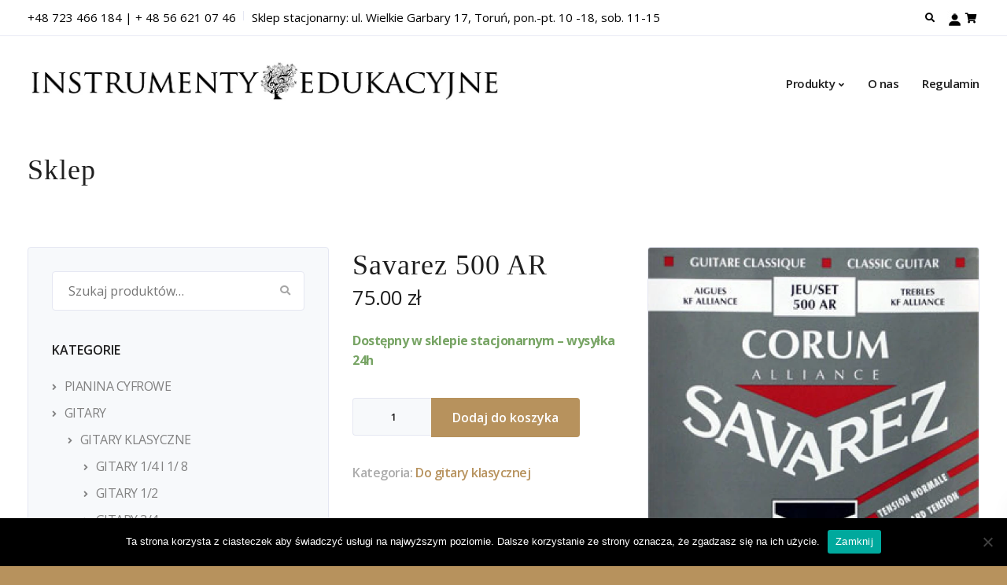

--- FILE ---
content_type: text/html; charset=UTF-8
request_url: https://instrumentyedukacyjne.pl/produkt/savarez-500-pr/
body_size: 24803
content:

<!DOCTYPE html>
<html dir="ltr" lang="pl-PL" prefix="og: https://ogp.me/ns#">
   <head>
      <meta charset="UTF-8">
      <meta name="viewport" content="width=device-width, initial-scale=1">
      <link rel="profile" href="http://gmpg.org/xfn/11">
      <link rel="pingback" href="https://instrumentyedukacyjne.pl/xmlrpc.php" />
<meta name="google-site-verification" content="WOMDEjLVTcEm-o8TfuhzMldM3QvHcKz0Fxgi8iu4ghM" />
                        <link href="https://instrumentyedukacyjne.pl/wp-content/uploads/2021/09/favicon.jpg" rel="icon">
              
      <title>Savarez 500 AR - Instrumenty Edukacyjne</title>
	<style>img:is([sizes="auto" i], [sizes^="auto," i]) { contain-intrinsic-size: 3000px 1500px }</style>
	
		<!-- All in One SEO 4.8.6 - aioseo.com -->
	<meta name="description" content="Savarez 500AR Wysokiej klasy struny do gitary klasycznej Standard Tension Owijane struny basowe CORUM i gładkie struny wiolinowe z tworzywa KF ALLIANCE Struny, wrażliwe, gra się na nich bardzo łatwo i wygodnie, a dodatkowo stwarzają one olbrzymie możliwości ekspresji i modulacji dźwięku Konstrukcja Savarez 500AR pozwala im drgać swobodnie, owocując większą głośnością i dłuższym wybrzmiewaniem Zaskakują niezwykle" />
	<meta name="robots" content="max-image-preview:large" />
	<link rel="canonical" href="https://instrumentyedukacyjne.pl/produkt/savarez-500-pr/" />
	<meta name="generator" content="All in One SEO (AIOSEO) 4.8.6" />
		<meta property="og:locale" content="pl_PL" />
		<meta property="og:site_name" content="Instrumenty Edukacyjne - Sklep z instrumentami do nauki gry" />
		<meta property="og:type" content="article" />
		<meta property="og:title" content="Savarez 500 AR - Instrumenty Edukacyjne" />
		<meta property="og:description" content="Savarez 500AR Wysokiej klasy struny do gitary klasycznej Standard Tension Owijane struny basowe CORUM i gładkie struny wiolinowe z tworzywa KF ALLIANCE Struny, wrażliwe, gra się na nich bardzo łatwo i wygodnie, a dodatkowo stwarzają one olbrzymie możliwości ekspresji i modulacji dźwięku Konstrukcja Savarez 500AR pozwala im drgać swobodnie, owocując większą głośnością i dłuższym wybrzmiewaniem Zaskakują niezwykle" />
		<meta property="og:url" content="https://instrumentyedukacyjne.pl/produkt/savarez-500-pr/" />
		<meta property="article:published_time" content="2017-03-15T19:17:03+00:00" />
		<meta property="article:modified_time" content="2025-05-12T19:14:19+00:00" />
		<meta name="twitter:card" content="summary_large_image" />
		<meta name="twitter:title" content="Savarez 500 AR - Instrumenty Edukacyjne" />
		<meta name="twitter:description" content="Savarez 500AR Wysokiej klasy struny do gitary klasycznej Standard Tension Owijane struny basowe CORUM i gładkie struny wiolinowe z tworzywa KF ALLIANCE Struny, wrażliwe, gra się na nich bardzo łatwo i wygodnie, a dodatkowo stwarzają one olbrzymie możliwości ekspresji i modulacji dźwięku Konstrukcja Savarez 500AR pozwala im drgać swobodnie, owocując większą głośnością i dłuższym wybrzmiewaniem Zaskakują niezwykle" />
		<script type="application/ld+json" class="aioseo-schema">
			{"@context":"https:\/\/schema.org","@graph":[{"@type":"BreadcrumbList","@id":"https:\/\/instrumentyedukacyjne.pl\/produkt\/savarez-500-pr\/#breadcrumblist","itemListElement":[{"@type":"ListItem","@id":"https:\/\/instrumentyedukacyjne.pl#listItem","position":1,"name":"Home","item":"https:\/\/instrumentyedukacyjne.pl","nextItem":{"@type":"ListItem","@id":"https:\/\/instrumentyedukacyjne.pl\/sklep\/#listItem","name":"Sklep"}},{"@type":"ListItem","@id":"https:\/\/instrumentyedukacyjne.pl\/sklep\/#listItem","position":2,"name":"Sklep","item":"https:\/\/instrumentyedukacyjne.pl\/sklep\/","nextItem":{"@type":"ListItem","@id":"https:\/\/instrumentyedukacyjne.pl\/instrumenty\/struny\/#listItem","name":"Struny"},"previousItem":{"@type":"ListItem","@id":"https:\/\/instrumentyedukacyjne.pl#listItem","name":"Home"}},{"@type":"ListItem","@id":"https:\/\/instrumentyedukacyjne.pl\/instrumenty\/struny\/#listItem","position":3,"name":"Struny","item":"https:\/\/instrumentyedukacyjne.pl\/instrumenty\/struny\/","nextItem":{"@type":"ListItem","@id":"https:\/\/instrumentyedukacyjne.pl\/instrumenty\/struny\/do-gitary-klasycznej\/#listItem","name":"Do gitary klasycznej"},"previousItem":{"@type":"ListItem","@id":"https:\/\/instrumentyedukacyjne.pl\/sklep\/#listItem","name":"Sklep"}},{"@type":"ListItem","@id":"https:\/\/instrumentyedukacyjne.pl\/instrumenty\/struny\/do-gitary-klasycznej\/#listItem","position":4,"name":"Do gitary klasycznej","item":"https:\/\/instrumentyedukacyjne.pl\/instrumenty\/struny\/do-gitary-klasycznej\/","nextItem":{"@type":"ListItem","@id":"https:\/\/instrumentyedukacyjne.pl\/produkt\/savarez-500-pr\/#listItem","name":"Savarez 500 AR"},"previousItem":{"@type":"ListItem","@id":"https:\/\/instrumentyedukacyjne.pl\/instrumenty\/struny\/#listItem","name":"Struny"}},{"@type":"ListItem","@id":"https:\/\/instrumentyedukacyjne.pl\/produkt\/savarez-500-pr\/#listItem","position":5,"name":"Savarez 500 AR","previousItem":{"@type":"ListItem","@id":"https:\/\/instrumentyedukacyjne.pl\/instrumenty\/struny\/do-gitary-klasycznej\/#listItem","name":"Do gitary klasycznej"}}]},{"@type":"ItemPage","@id":"https:\/\/instrumentyedukacyjne.pl\/produkt\/savarez-500-pr\/#itempage","url":"https:\/\/instrumentyedukacyjne.pl\/produkt\/savarez-500-pr\/","name":"Savarez 500 AR - Instrumenty Edukacyjne","description":"Savarez 500AR Wysokiej klasy struny do gitary klasycznej Standard Tension Owijane struny basowe CORUM i g\u0142adkie struny wiolinowe z tworzywa KF ALLIANCE Struny, wra\u017cliwe, gra si\u0119 na nich bardzo \u0142atwo i wygodnie, a dodatkowo stwarzaj\u0105 one olbrzymie mo\u017cliwo\u015bci ekspresji i modulacji d\u017awi\u0119ku Konstrukcja Savarez 500AR pozwala im drga\u0107 swobodnie, owocuj\u0105c wi\u0119ksz\u0105 g\u0142o\u015bno\u015bci\u0105 i d\u0142u\u017cszym wybrzmiewaniem Zaskakuj\u0105 niezwykle","inLanguage":"pl-PL","isPartOf":{"@id":"https:\/\/instrumentyedukacyjne.pl\/#website"},"breadcrumb":{"@id":"https:\/\/instrumentyedukacyjne.pl\/produkt\/savarez-500-pr\/#breadcrumblist"},"image":{"@type":"ImageObject","url":"https:\/\/instrumentyedukacyjne.pl\/wp-content\/uploads\/2017\/03\/500ar_guitarcenter.pl_savarez.jpg","@id":"https:\/\/instrumentyedukacyjne.pl\/produkt\/savarez-500-pr\/#mainImage","width":283,"height":283,"caption":"guitarcenter.pl savarez 500ar"},"primaryImageOfPage":{"@id":"https:\/\/instrumentyedukacyjne.pl\/produkt\/savarez-500-pr\/#mainImage"},"datePublished":"2017-03-15T19:17:03+00:00","dateModified":"2025-05-12T19:14:19+00:00"},{"@type":"Organization","@id":"https:\/\/instrumentyedukacyjne.pl\/#organization","name":"Instrumenty Edukacyjne","description":"Sklep z instrumentami do nauki gry","url":"https:\/\/instrumentyedukacyjne.pl\/"},{"@type":"WebSite","@id":"https:\/\/instrumentyedukacyjne.pl\/#website","url":"https:\/\/instrumentyedukacyjne.pl\/","name":"Instrumenty Edukacyjne","description":"Sklep z instrumentami do nauki gry","inLanguage":"pl-PL","publisher":{"@id":"https:\/\/instrumentyedukacyjne.pl\/#organization"}}]}
		</script>
		<!-- All in One SEO -->

<link rel='dns-prefetch' href='//fonts.googleapis.com' />
<link rel="alternate" type="application/rss+xml" title="Instrumenty Edukacyjne &raquo; Kanał z wpisami" href="https://instrumentyedukacyjne.pl/feed/" />
<link rel="alternate" type="application/rss+xml" title="Instrumenty Edukacyjne &raquo; Kanał z komentarzami" href="https://instrumentyedukacyjne.pl/comments/feed/" />
<script type="text/javascript">
/* <![CDATA[ */
window._wpemojiSettings = {"baseUrl":"https:\/\/s.w.org\/images\/core\/emoji\/16.0.1\/72x72\/","ext":".png","svgUrl":"https:\/\/s.w.org\/images\/core\/emoji\/16.0.1\/svg\/","svgExt":".svg","source":{"concatemoji":"https:\/\/instrumentyedukacyjne.pl\/wp-includes\/js\/wp-emoji-release.min.js?ver=26739985e5d01af7bd52e06daf21c858"}};
/*! This file is auto-generated */
!function(s,n){var o,i,e;function c(e){try{var t={supportTests:e,timestamp:(new Date).valueOf()};sessionStorage.setItem(o,JSON.stringify(t))}catch(e){}}function p(e,t,n){e.clearRect(0,0,e.canvas.width,e.canvas.height),e.fillText(t,0,0);var t=new Uint32Array(e.getImageData(0,0,e.canvas.width,e.canvas.height).data),a=(e.clearRect(0,0,e.canvas.width,e.canvas.height),e.fillText(n,0,0),new Uint32Array(e.getImageData(0,0,e.canvas.width,e.canvas.height).data));return t.every(function(e,t){return e===a[t]})}function u(e,t){e.clearRect(0,0,e.canvas.width,e.canvas.height),e.fillText(t,0,0);for(var n=e.getImageData(16,16,1,1),a=0;a<n.data.length;a++)if(0!==n.data[a])return!1;return!0}function f(e,t,n,a){switch(t){case"flag":return n(e,"\ud83c\udff3\ufe0f\u200d\u26a7\ufe0f","\ud83c\udff3\ufe0f\u200b\u26a7\ufe0f")?!1:!n(e,"\ud83c\udde8\ud83c\uddf6","\ud83c\udde8\u200b\ud83c\uddf6")&&!n(e,"\ud83c\udff4\udb40\udc67\udb40\udc62\udb40\udc65\udb40\udc6e\udb40\udc67\udb40\udc7f","\ud83c\udff4\u200b\udb40\udc67\u200b\udb40\udc62\u200b\udb40\udc65\u200b\udb40\udc6e\u200b\udb40\udc67\u200b\udb40\udc7f");case"emoji":return!a(e,"\ud83e\udedf")}return!1}function g(e,t,n,a){var r="undefined"!=typeof WorkerGlobalScope&&self instanceof WorkerGlobalScope?new OffscreenCanvas(300,150):s.createElement("canvas"),o=r.getContext("2d",{willReadFrequently:!0}),i=(o.textBaseline="top",o.font="600 32px Arial",{});return e.forEach(function(e){i[e]=t(o,e,n,a)}),i}function t(e){var t=s.createElement("script");t.src=e,t.defer=!0,s.head.appendChild(t)}"undefined"!=typeof Promise&&(o="wpEmojiSettingsSupports",i=["flag","emoji"],n.supports={everything:!0,everythingExceptFlag:!0},e=new Promise(function(e){s.addEventListener("DOMContentLoaded",e,{once:!0})}),new Promise(function(t){var n=function(){try{var e=JSON.parse(sessionStorage.getItem(o));if("object"==typeof e&&"number"==typeof e.timestamp&&(new Date).valueOf()<e.timestamp+604800&&"object"==typeof e.supportTests)return e.supportTests}catch(e){}return null}();if(!n){if("undefined"!=typeof Worker&&"undefined"!=typeof OffscreenCanvas&&"undefined"!=typeof URL&&URL.createObjectURL&&"undefined"!=typeof Blob)try{var e="postMessage("+g.toString()+"("+[JSON.stringify(i),f.toString(),p.toString(),u.toString()].join(",")+"));",a=new Blob([e],{type:"text/javascript"}),r=new Worker(URL.createObjectURL(a),{name:"wpTestEmojiSupports"});return void(r.onmessage=function(e){c(n=e.data),r.terminate(),t(n)})}catch(e){}c(n=g(i,f,p,u))}t(n)}).then(function(e){for(var t in e)n.supports[t]=e[t],n.supports.everything=n.supports.everything&&n.supports[t],"flag"!==t&&(n.supports.everythingExceptFlag=n.supports.everythingExceptFlag&&n.supports[t]);n.supports.everythingExceptFlag=n.supports.everythingExceptFlag&&!n.supports.flag,n.DOMReady=!1,n.readyCallback=function(){n.DOMReady=!0}}).then(function(){return e}).then(function(){var e;n.supports.everything||(n.readyCallback(),(e=n.source||{}).concatemoji?t(e.concatemoji):e.wpemoji&&e.twemoji&&(t(e.twemoji),t(e.wpemoji)))}))}((window,document),window._wpemojiSettings);
/* ]]> */
</script>
<link rel='stylesheet' id='wp-components-css' href='https://instrumentyedukacyjne.pl/wp-includes/css/dist/components/style.min.css?ver=26739985e5d01af7bd52e06daf21c858' type='text/css' media='all' />
<link rel='stylesheet' id='woocommerce-paczkomaty-inpost-blocks-integration-frontend-css' href='https://instrumentyedukacyjne.pl/wp-content/plugins/woocommerce-paczkomaty-inpost/build/point-selection-block-frontend.css?ver=1755676010' type='text/css' media='all' />
<link rel='stylesheet' id='woocommerce-paczkomaty-inpost-blocks-integration-editor-css' href='https://instrumentyedukacyjne.pl/wp-content/plugins/woocommerce-paczkomaty-inpost/build/point-selection-block.css?ver=1755676010' type='text/css' media='all' />
<style id='wp-emoji-styles-inline-css' type='text/css'>

	img.wp-smiley, img.emoji {
		display: inline !important;
		border: none !important;
		box-shadow: none !important;
		height: 1em !important;
		width: 1em !important;
		margin: 0 0.07em !important;
		vertical-align: -0.1em !important;
		background: none !important;
		padding: 0 !important;
	}
</style>
<link rel='stylesheet' id='contact-form-7-css' href='https://instrumentyedukacyjne.pl/wp-content/plugins/contact-form-7/includes/css/styles.css?ver=6.1.1' type='text/css' media='all' />
<link rel='stylesheet' id='cookie-notice-front-css' href='https://instrumentyedukacyjne.pl/wp-content/plugins/cookie-notice/css/front.min.css?ver=2.5.7' type='text/css' media='all' />
<link rel='stylesheet' id='bootstrap-css' href='https://instrumentyedukacyjne.pl/wp-content/themes/leadengine/core/assets/css/bootstrap.min.css?ver=2.9' type='text/css' media='all' />
<link rel='stylesheet' id='keydesign-style-css' href='https://instrumentyedukacyjne.pl/wp-content/themes/leadengine/style.css?ver=2.9' type='text/css' media='all' />
<link rel='stylesheet' id='kd_addon_style-css' href='https://instrumentyedukacyjne.pl/wp-content/plugins/keydesign-addon/assets/css/kd_vc_front.css?ver=26739985e5d01af7bd52e06daf21c858' type='text/css' media='all' />
<style id='kd_addon_style-inline-css' type='text/css'>
.tt_button:hover .iconita,.tt_button.second-style .iconita,#single-page #comments input[type="submit"]:hover,.tt_button.tt_secondary_button,.tt_button.tt_secondary_button .iconita,.team-carousel .owl-item .team-member.design-creative .team-socials a,.es-accordion .es-time,.content-area .vc_grid-filter>.vc_grid-filter-item.vc_active>span,.content-area .vc_grid-filter>.vc_grid-filter-item:hover>span,.format-quote .entry-wrapper:before,.large-counter .kd_counter_units,.footer_widget .redux-social-media-list i,#single-page .bbp-login-form .user-submit:hover,.menubar #main-menu .navbar-nav .mega-menu.menu-item-has-children .dropdown > a,.key-icon-box .ib-link a,#popup-modal .close:hover,body.maintenance-mode .container h2,blockquote:before,.port-prev.tt_button,.port-next.tt_button,.upper-footer .socials-widget a:hover .fab,.woocommerce .woocommerce-form-login .button:hover,.footer_widget ul a:hover,.side-content-text ul li:before,span.bbp-admin-links a:hover,#bbpress-forums #bbp-single-user-details #bbp-user-navigation a:hover,.vc_grid-item-mini .vc_gitem-post-data.vc_gitem-post-data-source-post_date div:before,.vc_grid-item-mini .vc_gitem-post-data.vc_gitem-post-data-source-post_author a:before,.vc_grid-item-mini .blog-detailed-grid .vc_btn3-container:hover a,.feature-sections-wrapper .feature-sections-tabs .nav-tabs a:hover,.topbar-lang-switcher ul li a:hover span,.feature-sections-wrapper .feature-sections-tabs .nav-tabs li.active a,.owl-nav div:hover,div.bbp-breadcrumb a:hover,#bbpress-forums div.bbp-topic-author a.bbp-author-name,#bbpress-forums div.bbp-reply-author a.bbp-author-name,.kd_pie_chart .pc_percent_container,.kd_pie_chart .kd-piechart-icon,.woocommerce .checkout_coupon .button:hover:hover,.woocommerce-page #payment #place_order:hover,.team-member.design-minimal .team-socials a,.woocommerce-cart #single-page table.cart .button:hover,.woocommerce-cart #single-page table.cart .button[name=update_cart]:hover,.woocommerce-account #single-page .woocommerce-Button[name=save_account_details]:hover,.woocommerce-account #single-page .woocommerce-message .woocommerce-Button:hover,.wpb-js-composer .vc_tta-container .vc_tta-color-white.vc_tta-style-modern .vc_tta-tab.vc_active a,.team-member.design-two:hover .team-socials .fab:hover,.team-member.design-two .team-socials .fab:hover,#single-page .return-to-shop a:hover,.woocommerce-error a,.woocommerce-info a,.woocommerce-message a,.woocommerce-cart .wc-proceed-to-checkout a.checkout-button:hover,.navbar-nav li.dropdown:hover .dropdown-menu:hover li a:hover,.woocommerce ul.products li.product h2:hover,.keydesign-cart .buttons .btn,.woocommerce .keydesign-cart .buttons .btn,.woocommerce #payment #place_order:hover,.woocommerce-page #payment #place_order:hover,.portfolio-meta.share-meta .fab:hover,.woocommerce-account #single-page .woocommerce-Button:hover,.woocommerce #respond input#submit:hover,.woocommerce-page ul.products li.product.woo-minimal-style .button:hover,.woocommerce-page ul.products li.product.woo-minimal-style .added_to_cart:hover,.blog_widget ul li a:hover,#posts-content .entry-meta a:hover,.breadcrumbs a:hover,.woocommerce a.button:hover,.keydesign-cart:hover .cart-icon,#comments input[type="submit"]:hover,.search-submit:hover,.blog-single-content .tags a,.lower-footer a:hover,#posts-content .post .blog-single-title a:hover,#posts-content.blog-minimal-list .blog-single-title a:hover,#posts-content.blog-img-left-list .blog-single-title a:hover,.socials-widget a:hover .fab,.socials-widget a:hover,#customizer .leadengine-tooltip,.footer_widget .menu li a:hover,.row .vc_toggle_size_md.vc_toggle_simple .vc_toggle_title:hover h4,#single-page .single-page-content .widget ul li a:hover,#comments .reply a:hover,#comments .comment-meta a:hover,#kd-slider .secondary_slider,#single-page .single-page-content .widget ul li.current-menu-item a,.team-socials .fab:hover,#posts-content .post .tt_button:hover i,#posts-content .post .tt_button:hover,.topbar-socials a:hover .fab,.pricing .pricing-price,.pricing-table .tt_button,.topbar-phone .iconsmind-Telephone ,.topbar-email .iconsmind-Mail,.modal-content-contact .key-icon-box .service-heading a:hover,.pricing-table.active .tt_button:hover,.footer-business-content a:hover,.vc_grid-item-mini .vc_gitem-zone .vc_btn3.vc_btn3-style-custom,.star-rating span,.es-accordion .es-heading h4 a:hover,.keydesign-cart ul.product_list_widget .cart-item:hover,.woocommerce .keydesign-cart ul.product_list_widget .cart-item:hover,#customizer .options a:hover i,.woocommerce .price_slider_wrapper .price_slider_amount .button,#customizer .options a:hover,#single-page input[type="submit"]:hover,#posts-content .post input[type="submit"]:hover,.active .pricing-option i,#comments .reply a:hover,.meta-content .tags a:hover,.navigation.pagination .next,.woocommerce-cart#single-page table.cart .product-name a:hover,.navigation.pagination .prev,.woocommerce span.onsale,.product_meta a:hover,.tags a:hover,.tagcloud a:hover,.tt_button.second-style,.lower-footer .pull-right a:hover,.woocommerce-review-link:hover,.upper-footer .modal-menu-item,.kd_pie_chart .pc-link a:hover,.vc_grid-item-mini .vc_gitem_row .vc_gitem-col h4:hover,.fa,.fab,.fad,.fal,.far,.fas,.wpcf7 .wpcf7-submit:hover,.contact .wpcf7-response-output,.video-bg .secondary-button:hover,#headerbg li a.active,#headerbg li a.active:hover,.footer-nav a:hover ,.wpb_wrapper .menu a:hover ,.text-danger,.blog_widget ul li a:before,.pricing i,.content-area .vc_grid .vc_gitem-zone-c .vc_general,code,#single-page .single-page-content ul li:before,.subscribe-form header .wpcf7-submit,#posts-content .page-content ul li:before,.chart-content .nc-icon-outline,.chart,.row .vc_custom_heading a:hover,.secondary-button-inverse,.primary-button.button-inverse:hover,.primary-button,a,.woocommerce-account #single-page .woocommerce-Button:hover,.kd-process-steps .pss-step-number span,.navbar-default .navbar-nav .active > a,.navbar-default.navbar-shrink .nav li.active > a,.pss-link a:hover,.woocommerce-cart #single-page .cart_totals table td,.kd_number_string,.featured_content_parent .active-elem h4,.testimonials.slider .tt-container:before,.tt_button:hover,#wrapper .woocommerce-message .button:hover,.woocommerce-message .button:hover,.nc-icon-outline,.woocommerce ul.products li.product h3:hover,.wpb_text_column ol>li:before,.wpb_text_column ul>li:before,.key-icon-box .ib-link a:hover {color: #B7925D;}.pricing-table.DetailedStyle .pricing .pricing-price {color: #B7925D!important;}.kd-process-steps.process-checkbox-template .pss-item:before,.kd-process-steps.process-checkbox-template,.kd-separator,.kd-separator .kd-separator-line {border-color: #B7925D;}#single-page .bbp-login-form .user-submit,.bbpress #user-submit,.gform_wrapper .gform_footer input.button,.gform_wrapper .gform_footer input[type=submit],input[type="button"].ninja-forms-field,.modal-content-inner .wpcf7-submit:hover,.searchform #searchsubmit,#kd-slider,.kd-contact-form.light_background .wpcf7 .wpcf7-submit,.footer-newsletter-form .wpcf7 .wpcf7-submit,.kd_progressbarfill,.phone-wrapper,.wpb_wrapper #loginform .button,.woocommerce input.button,.woocommerce-account #single-page .woocommerce-Button,.testimonial-cards .center .tcards_message,.email-wrapper,.woocommerce ul.products li.product .added_to_cart:hover,.footer-business-info.footer-socials a:hover,#comments input[type="submit"],.parallax.with-overlay:after,.content-area .vc_grid-filter>.vc_grid-filter-item span:after,.tt_button.tt_secondary_button:hover,.pricing-table .tt_button:hover,.tt_button.second-style:hover,.pricing-table.active .tt_button,#customizer .screenshot a,.heading-separator,.port-prev.tt_button:hover,.port-next.tt_button:hover,.owl-buttons div:hover,.row .vc_toggle_default .vc_toggle_icon,.row .vc_toggle_default .vc_toggle_icon::after,.row .vc_toggle_default .vc_toggle_icon::before,.woocommerce #respond input#submit,.woocommerce a.button,.woocommerce nav.woocommerce-pagination ul li a:hover,.upper-footer .modal-menu-item:hover,.contact-map-container .toggle-map,.portfolio-item .portfolio-content,.tt_button,.owl-dot span,.woocommerce a.remove:hover,.pricing .secondary-button.secondary-button-inverse:hover,.with-overlay .parallax-overlay,.secondary-button.secondary-button-inverse:hover,.secondary-button,#kd-slider .bullet-bar.tparrows,.primary-button.button-inverse,#posts-content .post input[type="submit"],.btn-xl,.with-overlay,.vc_grid-item-mini .vc_gitem-zone .vc_btn3.vc_btn3-style-custom:hover,.woocommerce #wrapper .price_slider_wrapper .ui-slider-horizontal .ui-slider-range,.separator,.woocommerce button.button,.cb-container.cb_main_color:hover,.keydesign-cart .buttons .btn:hover,.woocommerce .keydesign-cart .buttons .btn:hover,.woocommerce ul.products li.product .button:hover,#single-page #comments input[type="submit"]:hover,.contact-map-container .toggle-map:hover,.wpcf7 .wpcf7-submit:hover,.owl-dot span,.features-tabs .tab.active,.content-area .vc_grid .vc-gitem-zone-height-mode-auto.vc_gitem-zone.vc_gitem-zone-a:before,.row .vc_toggle_simple .vc_toggle_title:hover .vc_toggle_icon::after,.row .vc_toggle_simple .vc_toggle_title:hover .vc_toggle_icon::before,.wpcf7 .wpcf7-submit,.navigation.pagination .next:hover,#single-page .vc_col-sm-3 .wpcf7 .wpcf7-submit,.kd-spinner:before,.content-area .vc_grid .vc_gitem-zone-c .vc_general:hover,.content-area .vc_grid-item-mini .vc_gitem-animate-fadeIn .vc_gitem-zone.vc_gitem-zone-a:before,.keydesign-cart .badge,div.wpcf7 .wpcf7-form .ajax-loader,#bbp_search_submit,.woocommerce .price_slider_wrapper .ui-slider .ui-slider-handle,.navigation.pagination .prev:hover,.kd-price-switch input:checked + .price-slider {background-color: #B7925D;}#single-page .bbp-login-form .user-submit,#single-page #comments input[type="submit"]:hover,.navigation.pagination .next,.navigation.pagination .prev,.upper-footer .modal-menu-item,.wpcf7 .wpcf7-submit:hover,.tt_button,.navigation.pagination .next,.navigation.pagination .prev,.woocommerce ul.products li.product .button:hover,.woocommerce .price_slider_wrapper .ui-slider .ui-slider-handle,.pricing.active,.vc_grid-item-mini .vc_gitem-zone .vc_btn3.vc_btn3-style-custom,.primary-button.button-inverse:hover,.primary-button.button-inverse,.keydesign-cart .buttons .btn,.woocommerce .keydesign-cart .buttons .btn,.wpcf7 .wpcf7-submit,.wpb_wrapper #loginform .button,.owl-buttons div:hover,.woocommerce button.button,.woocommerce a.button,.content-area .vc_grid .vc_gitem-zone-c .vc_general,#commentform #submit,.woocommerce ul.products li.product .added_to_cart,.woocommerce input.button,.owl-dot.active span,.owl-dot:hover span {border: 2px solid #B7925D;}div.wpcf7 .wpcf7-form .ajax-loader {border: 5px solid #B7925D;}.modal-content-inner:before{border-right: 12px solid #B7925D;}.page-404 .tt_button,#wrapper .widget-title,.blockquote-reverse,.testimonials.slider.owl-dot.active span,.tags a:hover,.tagcloud a:hover,.contact-map-container .toggle-map:hover,.navigation.pagination .next:hover,.navigation.pagination .prev:hover,.contact .wpcf7-response-output,.video-bg .secondary-button,#single-page .single-page-content .widget .widgettitle,.image-bg .secondary-button,.contact .wpcf7-form-control-wrap textarea.wpcf7-form-control:focus,.contact .wpcf7-form-control-wrap input.wpcf7-form-control:focus,.team-member-down:hover .triangle,.team-member:hover .triangle,.features-tabs .tab.active:after,.tabs-image-left.features-tabs .tab.active:after,.secondary-button-inverse,.wpb-js-composer .vc_tta-container .vc_tta.vc_tta-style-classic .vc_tta-tabs-container .vc_tta-tabs-list li.vc_active a,.vc_separator .vc_sep_holder .vc_sep_line {border-color: #B7925D;}.testimonial-cards .center .tcards_message:before {border-color: transparent transparent #B7925D #B7925D;}.testimonial-cards .center .author-bottom .tcards_message:before {border-color: #B7925D transparent transparent #B7925D;}.testimonial-cards .center .author-top .tcards_message:before {border-color: transparent transparent #B7925D #B7925D;}.wpb-js-composer .vc_tta-container.vc_tta-tabs.vc_tta-tabs-position-left .vc_tta-tab:before {border-right: 9px solid #B7925D;}.wpb-js-composer .vc_tta-container .vc_tta.vc_tta-style-classic .vc_tta-tabs-container .vc_tta-tabs-list li:before {border-top: 9px solid #B7925D;}h1,h2,h3,h4,h5,.kd_progress_bar .kd_progb_head .kd-progb-title h4,.wpb-js-composer .vc_tta-container .vc_tta.vc_tta-style-classic .vc_tta-tabs-container .vc_tta-tabs-list li a:hover,.es-accordion .es-heading h4 a,.wpb-js-composer .vc_tta-color-white.vc_tta-style-modern .vc_tta-tab>a:hover,#comments .fn,#comments .fn a,.portfolio-block h4,.rw-author-details h4,.testimonials.slider .author,.vc_grid-item-mini .vc_gitem_row .vc_gitem-col h4,.navbar-default.navbar-shrink .nav li a,.team-content h5,.key-icon-box .service-heading,#wp-calendar caption,.post a:hover,.kd_pie_chart .kd_pc_title,.kd_pie_chart .pc-link a,.testimonials .tt-content h4,.kd-photobox .phb-content h4,.kd-process-steps .pss-text-area h4,.widget-title,.kd-promobox .prb-content h4,.bp-content h4,.reply-title,.product_meta,.blog-header .section-heading,.testimonial-cards .tcards-title,.testimonial-cards .tcards_header .tcards-name,.woocommerce-result-count,.pss-link a,.navbar-default .nav li a,.logged-in .navbar-nav a,.navbar-nav .menu-item a,.woocommerce table.shop_attributes th,.portfolio-block strong,.keydesign-cart .nc-icon-outline-cart,.subscribe input[type="submit"],.es-accordion .es-speaker-container .es-speaker-name,.pricing-title,.woocommerce div.product .woocommerce-tabs ul.tabs li.active a,.woocommerce-cart#single-page table.cart .product-name a,.wpb-js-composer .vc_tta-container .vc_tta-color-white.vc_tta-style-modern .vc_tta-tab>a,.rw_rating .rw-title,.group_table .label,.cb-container.cb_transparent_color:hover .cb-heading,.app-gallery .ag-section-desc h4,.single-post .wpb_text_column strong,.owl-buttons div,#single-page .single-page-content .widget ul li a,.modal-content-contact .key-icon-box .service-heading a,.woocommerce-ordering select,.woocommerce div.product .woocommerce-tabs .panel #reply-title,.page-404 .section-subheading,.showcoupon:hover,.pricing-table.DetailedStyle .pricing .pricing-price,.pricing-table .pricing-img i,.navbar-default .navbar-nav > li > a:hover,.testimonials.slider.with-image .tt-container h6,.socials-widget a:hover .fa,.socials-widget a:hover,.owl-nav div,#comments label,.author-box-wrapper .author-name h6,.keydesign-cart .empty-cart,.play-video .fa-play,.author-website,.post-link:hover,#comments .reply a:hover,.author-desc-wrapper a:hover,.blog-single-content .tags a:hover,.wpb-js-composer .vc_tta-container .vc_tta.vc_tta-style-classic .vc_tta-tabs-container .vc_tta-tabs-list li a:hover,.wpb-js-composer .vc_tta-container .vc_tta.vc_tta-style-classic .vc_tta-tabs-container .vc_tta-tabs-list li.vc_active a,.woocommerce #coupon_code,.woocommerce .quantity .qty,.kd-price-block .pb-content-wrap .pb-pricing-wrap,.blog-single-title a,.topbar-phone a:hover,.topbar-email a:hover,.woocommerce-page ul.products li.product.woo-minimal-style .added_to_cart,.woocommerce-page ul.products li.product.woo-minimal-style .button,.woocommerce nav.woocommerce-pagination ul li span.current,#menu-topbar-menu li a:hover,.navbar-topbar li a:hover,.fa.toggle-search:hover,.business-info-header .fa,.tt_secondary_button.tt_third_button:hover,.tt_secondary_button.tt_third_button:hover i,.keydesign-cart .subtotal,#single-page p.cart-empty,blockquote cite,.woocommerce div.product p.price,.woocommerce div.product span.price,.cta-icon i,.wpcf7-form label,.upper-footer .wpcf7-form-control-wrap textarea,.upper-footer .wpcf7-form-control-wrap input,body.maintenance-mode .kd-countdown,.mobile-cart .keydesign-cart,body.woocommerce-page .entry-header .section-heading,.feature-sections-wrapper .feature-sections-tabs .nav-tabs a,.team-member.design-minimal .team-socials a:hover,.key-icon-box .ib-link a:hover,.feature-sections-wrapper .side-content-wrapper .simple-link:hover,.woocommerce ul.products li.product .price,.vc_toggle_simple .vc_toggle_title .vc_toggle_icon::after,.vc_toggle_simple .vc_toggle_title .vc_toggle_icon::before,.testimonials .tt-content .content,.team-link a:hover,.key-reviews .rw-link a:hover,.tcards-link a:hover,.testimonial-cards .center .tcards_message .tcards-link a:hover,.kd-photobox .phb-simple-link:hover {color: #1f1f1f;}.ib-link.iconbox-main-color a:hover{color: #1f1f1f;}.vc_toggle.vc_toggle_default .vc_toggle_icon,.row .vc_toggle_size_md.vc_toggle_default .vc_toggle_title .vc_toggle_icon:before,.row .vc_toggle_size_md.vc_toggle_default .vc_toggle_title .vc_toggle_icon:after,.searchform #searchsubmit:hover,#kd-slider .bullet-bar.tparrows:hover {background-color: #1f1f1f;}.footer-newsletter-form .wpcf7-form .wpcf7-email,.footer-business-info.footer-socials a,.upper-footer {background-color: #2E2E2E;}.upper-footer {border-color:#2E2E2E;}.footer-business-info,.lower-footer {background-color: #262626;}.upper-footer .textwidget,.lower-footer {border-color:#262626;}.lower-footer,.upper-footer,.upper-footer .socials-widget i {color:#FFFFFF;}.upper-footer .widget-title,.upper-footer .modal-menu-item {color:#FFFFFF;}.upper-footer .widget-title,.upper-footer #wp-calendar caption,.footer_widget .menu li a,ul li.cat-item a,.footer-nav-menu .navbar-footer li a,.lower-footer span,.lower-footer a {}.transparent-navigation .navbar.navbar-default.navbar-shrink .topbar-lang-switcher ul:not(:hover) li a,.transparent-navigation .navbar.navbar-default.navbar-shrink .topbar-menu-search .fa.toggle-search,.transparent-navigation .navbar.navbar-default.navbar-shrink #menu-topbar-menu li a,.transparent-navigation .navbar.navbar-default.navbar-shrink .navbar-topbar li a,.transparent-navigation .navbar.navbar-default.navbar-shrink .topbar-phone .iconsmind-Telephone,.transparent-navigation .navbar.navbar-default.navbar-shrink .topbar-email .iconsmind-Mail,.transparent-navigation .navbar.navbar-default.navbar-shrink .topbar-phone a,.transparent-navigation .navbar.navbar-default.navbar-shrink .topbar-email a,.topbar-lang-switcher ul li a,.cart-icon-container,.topbar-lang-switcher,.topbar-menu,.topbar-search,.topbar-phone .iconsmind-Telephone,.topbar-email .iconsmind-Mail,.navbar.navbar-default .topbar-phone a,.navbar.navbar-default .topbar-email a {color: #000000 !important;}.topbar-lang-switcher ul li a:hover span,.topbar-menu-search .keydesign-cart a:hover,.topbar-search .fa.toggle-search:hover,#menu-topbar-menu a:hover,.navbar-topbar a:hover,.transparent-navigation .navbar.navbar-default .topbar-phone a:hover,.transparent-navigation .navbar.navbar-default .topbar-email a:hover,.navbar.navbar-default .topbar-phone a:hover,.navbar.navbar-default .topbar-email a:hover {color: #000000 !important;}@media (min-width: 960px) {.transparent-navigation .navbar.navbar-default,.transparent-navigation .navbar.navbar-default .container,.transparent-navigation .navbar.navbar-default.contained,.transparent-navigation .navbar .topbar,.transparent-navigation .navbar .menubar {background-color: transparent !important;border: none !important;}}#logo .logo {color: #1f1f1f;}.transparent-navigation .navbar-shrink #logo .logo,.navbar-shrink #logo .logo {color: #1f1f1f !important;}body,.box,.cb-text-area p {font-size: 15px;line-height: 15px;}.container #logo .logo {}.container h1 {font-family: Georgia,serif;}.container h2,#popup-modal .modal-content h2 {font-family: Georgia,serif;}.container h3 {font-family: Georgia,serif;}.container h4,.kd-photobox .phb-content h4,.content-area .vc_grid-item-mini .vc_gitem_row .vc_gitem-col h4 {}.container h5 {}.container h6,.key-icon-box h6.service-heading {}.woocommerce ul.products li.product .added_to_cart,.woocommerce ul.products li.product .button,.woocommerce div.product form.cart .button,.tt_button,.wpcf7 .wpcf7-submit,.content-area .vc_grid .vc_gitem-zone-c .vc_general,.tt_button.modal-menu-item,.vc_grid-item-mini .blog-detailed-grid .vc_btn3-container a {}.topbar-phone,.topbar-email,.topbar-socials a,#menu-topbar-menu a,.navbar-topbar a {font-size: 15px;}body .navbar-default .nav li a,body .modal-menu-item {font-size: 15px;}html {background-color: #b7925d;background-image: url("http://nowa.instrumentyedukacyjne.pl/wp-content/uploads/2021/09/1-parchement-paper-patterns.jpg");background-repeat: repeat;background-position: center center;}.kd-rev-button { background-color: #B7925D !important;}.kd-rev-button-inv {border-color: #B7925D !important;}.kd-rev-button-inv:hover {background-color: #B7925D !important;}.hover_solid_primary:hover { background-color: #B7925D !important; border-color: #B7925D !important; color: #fff !important;}.hover_outline_primary:hover { color: #B7925D !important; border-color: #B7925D !important; background-color: transparent !important;}@media (max-width: 960px) {body,.box,.cb-text-area p,body p ,.upper-footer .search-form .search-field,.upper-footer select,.footer_widget .wpml-ls-legacy-dropdown a,.footer_widget .wpml-ls-legacy-dropdown-click a {}.container h1 {}.vc_row .container h2,.container .tab-text-container h2,header.kd-section-title h2,.container h2 {}.container h3,.container h3.vc_custom_heading {}.container h4,.container h4.vc_custom_heading {}.container h5,.container h5.vc_custom_heading {}.container h6,.container h6.vc_custom_heading {}}#single-page .woocommerce ul.products li.product h2,.woocommerce ul.products li.product h2,#single-page .woocommerce ul.products li.product h3,.woocommerce ul.products li.product h3{white-space: wrap !important; overflow-wrap: break-word !important;}
</style>
<link rel='stylesheet' id='photoswipe-css' href='https://instrumentyedukacyjne.pl/wp-content/plugins/keydesign-addon/assets/css/photoswipe.css?ver=26739985e5d01af7bd52e06daf21c858' type='text/css' media='all' />
<link rel='stylesheet' id='photoswipe-skin-css' href='https://instrumentyedukacyjne.pl/wp-content/plugins/keydesign-addon/assets/css/photoswipe-default-skin.css?ver=26739985e5d01af7bd52e06daf21c858' type='text/css' media='all' />
<link rel='stylesheet' id='kd_iconsmind-css' href='https://instrumentyedukacyjne.pl/wp-content/plugins/keydesign-addon/assets/css/iconsmind.min.css?ver=26739985e5d01af7bd52e06daf21c858' type='text/css' media='all' />
<link rel='stylesheet' id='rs-plugin-settings-css' href='https://instrumentyedukacyjne.pl/wp-content/plugins/revslider/public/assets/css/rs6.css?ver=6.4.3' type='text/css' media='all' />
<style id='rs-plugin-settings-inline-css' type='text/css'>
#rs-demo-id {}
</style>
<link rel='stylesheet' id='wpmenucart-icons-css' href='https://instrumentyedukacyjne.pl/wp-content/plugins/woocommerce-menu-bar-cart/assets/css/wpmenucart-icons.min.css?ver=2.14.11' type='text/css' media='all' />
<style id='wpmenucart-icons-inline-css' type='text/css'>
@font-face{font-family:WPMenuCart;src:url(https://instrumentyedukacyjne.pl/wp-content/plugins/woocommerce-menu-bar-cart/assets/fonts/WPMenuCart.eot);src:url(https://instrumentyedukacyjne.pl/wp-content/plugins/woocommerce-menu-bar-cart/assets/fonts/WPMenuCart.eot?#iefix) format('embedded-opentype'),url(https://instrumentyedukacyjne.pl/wp-content/plugins/woocommerce-menu-bar-cart/assets/fonts/WPMenuCart.woff2) format('woff2'),url(https://instrumentyedukacyjne.pl/wp-content/plugins/woocommerce-menu-bar-cart/assets/fonts/WPMenuCart.woff) format('woff'),url(https://instrumentyedukacyjne.pl/wp-content/plugins/woocommerce-menu-bar-cart/assets/fonts/WPMenuCart.ttf) format('truetype'),url(https://instrumentyedukacyjne.pl/wp-content/plugins/woocommerce-menu-bar-cart/assets/fonts/WPMenuCart.svg#WPMenuCart) format('svg');font-weight:400;font-style:normal;font-display:swap}
</style>
<link rel='stylesheet' id='wpmenucart-css' href='https://instrumentyedukacyjne.pl/wp-content/plugins/woocommerce-menu-bar-cart/assets/css/wpmenucart-main.min.css?ver=2.14.11' type='text/css' media='all' />
<link rel='stylesheet' id='wc-product-badge-stylesheet-css' href='https://instrumentyedukacyjne.pl/wp-content/plugins/woocommerce-product-badge/assets/css/style.css?ver=26739985e5d01af7bd52e06daf21c858' type='text/css' media='all' />
<link rel='stylesheet' id='woof-css' href='https://instrumentyedukacyjne.pl/wp-content/plugins/woocommerce-products-filter/css/front.css?ver=1.3.7.1' type='text/css' media='all' />
<style id='woof-inline-css' type='text/css'>

.woof_products_top_panel li span, .woof_products_top_panel2 li span{background: url(https://instrumentyedukacyjne.pl/wp-content/plugins/woocommerce-products-filter/img/delete.png);background-size: 14px 14px;background-repeat: no-repeat;background-position: right;}
.woof_edit_view{
                    display: none;
                }

</style>
<link rel='stylesheet' id='chosen-drop-down-css' href='https://instrumentyedukacyjne.pl/wp-content/plugins/woocommerce-products-filter/js/chosen/chosen.min.css?ver=1.3.7.1' type='text/css' media='all' />
<link rel='stylesheet' id='woof_by_author_html_items-css' href='https://instrumentyedukacyjne.pl/wp-content/plugins/woocommerce-products-filter/ext/by_author/css/by_author.css?ver=1.3.7.1' type='text/css' media='all' />
<link rel='stylesheet' id='woof_by_instock_html_items-css' href='https://instrumentyedukacyjne.pl/wp-content/plugins/woocommerce-products-filter/ext/by_instock/css/by_instock.css?ver=1.3.7.1' type='text/css' media='all' />
<link rel='stylesheet' id='woof_by_onsales_html_items-css' href='https://instrumentyedukacyjne.pl/wp-content/plugins/woocommerce-products-filter/ext/by_onsales/css/by_onsales.css?ver=1.3.7.1' type='text/css' media='all' />
<link rel='stylesheet' id='woof_by_text_html_items-css' href='https://instrumentyedukacyjne.pl/wp-content/plugins/woocommerce-products-filter/ext/by_text/assets/css/front.css?ver=1.3.7.1' type='text/css' media='all' />
<link rel='stylesheet' id='woof_label_html_items-css' href='https://instrumentyedukacyjne.pl/wp-content/plugins/woocommerce-products-filter/ext/label/css/html_types/label.css?ver=1.3.7.1' type='text/css' media='all' />
<link rel='stylesheet' id='woof_select_radio_check_html_items-css' href='https://instrumentyedukacyjne.pl/wp-content/plugins/woocommerce-products-filter/ext/select_radio_check/css/html_types/select_radio_check.css?ver=1.3.7.1' type='text/css' media='all' />
<link rel='stylesheet' id='woof_sd_html_items_checkbox-css' href='https://instrumentyedukacyjne.pl/wp-content/plugins/woocommerce-products-filter/ext/smart_designer/css/elements/checkbox.css?ver=1.3.7.1' type='text/css' media='all' />
<link rel='stylesheet' id='woof_sd_html_items_radio-css' href='https://instrumentyedukacyjne.pl/wp-content/plugins/woocommerce-products-filter/ext/smart_designer/css/elements/radio.css?ver=1.3.7.1' type='text/css' media='all' />
<link rel='stylesheet' id='woof_sd_html_items_switcher-css' href='https://instrumentyedukacyjne.pl/wp-content/plugins/woocommerce-products-filter/ext/smart_designer/css/elements/switcher.css?ver=1.3.7.1' type='text/css' media='all' />
<link rel='stylesheet' id='woof_sd_html_items_color-css' href='https://instrumentyedukacyjne.pl/wp-content/plugins/woocommerce-products-filter/ext/smart_designer/css/elements/color.css?ver=1.3.7.1' type='text/css' media='all' />
<link rel='stylesheet' id='woof_sd_html_items_tooltip-css' href='https://instrumentyedukacyjne.pl/wp-content/plugins/woocommerce-products-filter/ext/smart_designer/css/tooltip.css?ver=1.3.7.1' type='text/css' media='all' />
<link rel='stylesheet' id='woof_sd_html_items_front-css' href='https://instrumentyedukacyjne.pl/wp-content/plugins/woocommerce-products-filter/ext/smart_designer/css/front.css?ver=1.3.7.1' type='text/css' media='all' />
<link rel='stylesheet' id='woof-switcher23-css' href='https://instrumentyedukacyjne.pl/wp-content/plugins/woocommerce-products-filter/css/switcher.css?ver=1.3.7.1' type='text/css' media='all' />
<link rel='stylesheet' id='photoswipe-default-skin-css' href='https://instrumentyedukacyjne.pl/wp-content/plugins/woocommerce/assets/css/photoswipe/default-skin/default-skin.min.css?ver=10.1.3' type='text/css' media='all' />
<style id='woocommerce-inline-inline-css' type='text/css'>
.woocommerce form .form-row .required { visibility: visible; }
</style>
<link rel='stylesheet' id='brands-styles-css' href='https://instrumentyedukacyjne.pl/wp-content/plugins/woocommerce/assets/css/brands.css?ver=10.1.3' type='text/css' media='all' />
<link rel='stylesheet' id='font-awesome-css' href='https://instrumentyedukacyjne.pl/wp-content/themes/leadengine/core/assets/css/font-awesome.min.css?ver=2.9' type='text/css' media='all' />
<link rel='stylesheet' id='leadengine-default-font-css' href='//fonts.googleapis.com/css?family=Open+Sans%3A300%2C400%2C600%2C700%26subset%3Dlatin-ext&#038;ver=all' type='text/css' media='all' />
<link rel='stylesheet' id='redux-field-social-profiles-frontend-css' href='https://instrumentyedukacyjne.pl/wp-content/plugins/redux-framework/redux-core/inc/extensions/social_profiles/social_profiles/css/field_social_profiles_frontend.css?ver=4.3.17' type='text/css' media='all' />
<link rel='stylesheet' id='flexible-shipping-free-shipping-css' href='https://instrumentyedukacyjne.pl/wp-content/plugins/flexible-shipping/assets/dist/css/free-shipping.css?ver=6.3.0.2' type='text/css' media='all' />
<link rel='stylesheet' id='newsletter-css' href='https://instrumentyedukacyjne.pl/wp-content/plugins/newsletter/style.css?ver=8.9.2' type='text/css' media='all' />
<link rel='stylesheet' id='keydesign-woocommerce-css' href='https://instrumentyedukacyjne.pl/wp-content/themes/leadengine/core/assets/css/woocommerce.css' type='text/css' media='all' />
<script type="text/javascript" id="woof-husky-js-extra">
/* <![CDATA[ */
var woof_husky_txt = {"ajax_url":"https:\/\/instrumentyedukacyjne.pl\/wp-admin\/admin-ajax.php","plugin_uri":"https:\/\/instrumentyedukacyjne.pl\/wp-content\/plugins\/woocommerce-products-filter\/ext\/by_text\/","loader":"https:\/\/instrumentyedukacyjne.pl\/wp-content\/plugins\/woocommerce-products-filter\/ext\/by_text\/assets\/img\/ajax-loader.gif","not_found":"Nothing found!","prev":"Prev","next":"Next","site_link":"https:\/\/instrumentyedukacyjne.pl","default_data":{"placeholder":"","behavior":"title","search_by_full_word":0,"autocomplete":1,"how_to_open_links":0,"taxonomy_compatibility":0,"sku_compatibility":0,"custom_fields":"","search_desc_variant":0,"view_text_length":10,"min_symbols":3,"max_posts":10,"image":"","notes_for_customer":"","template":"default","max_open_height":300,"page":0}};
/* ]]> */
</script>
<script type="text/javascript" src="https://instrumentyedukacyjne.pl/wp-content/plugins/woocommerce-products-filter/ext/by_text/assets/js/husky.js?ver=1.3.7.1" id="woof-husky-js"></script>
<script type="text/javascript" id="cookie-notice-front-js-before">
/* <![CDATA[ */
var cnArgs = {"ajaxUrl":"https:\/\/instrumentyedukacyjne.pl\/wp-admin\/admin-ajax.php","nonce":"dacfbf78f4","hideEffect":"fade","position":"bottom","onScroll":false,"onScrollOffset":100,"onClick":false,"cookieName":"cookie_notice_accepted","cookieTime":2592000,"cookieTimeRejected":2592000,"globalCookie":false,"redirection":false,"cache":true,"revokeCookies":false,"revokeCookiesOpt":"automatic"};
/* ]]> */
</script>
<script type="text/javascript" src="https://instrumentyedukacyjne.pl/wp-content/plugins/cookie-notice/js/front.min.js?ver=2.5.7" id="cookie-notice-front-js"></script>
<script type="text/javascript" src="https://instrumentyedukacyjne.pl/wp-includes/js/jquery/jquery.min.js?ver=3.7.1" id="jquery-core-js"></script>
<script type="text/javascript" src="https://instrumentyedukacyjne.pl/wp-includes/js/jquery/jquery-migrate.min.js?ver=3.4.1" id="jquery-migrate-js"></script>
<script type="text/javascript" src="https://instrumentyedukacyjne.pl/wp-content/plugins/keydesign-addon/assets/js/jquery.easing.min.js?ver=26739985e5d01af7bd52e06daf21c858" id="kd_easing_script-js"></script>
<script type="text/javascript" src="https://instrumentyedukacyjne.pl/wp-content/plugins/keydesign-addon/assets/js/owl.carousel.min.js?ver=26739985e5d01af7bd52e06daf21c858" id="kd_carousel_script-js"></script>
<script type="text/javascript" src="https://instrumentyedukacyjne.pl/wp-content/plugins/keydesign-addon/assets/js/jquery.appear.js?ver=26739985e5d01af7bd52e06daf21c858" id="kd_jquery_appear-js"></script>
<script type="text/javascript" src="https://instrumentyedukacyjne.pl/wp-content/plugins/keydesign-addon/assets/js/kd_addon_script.js?ver=26739985e5d01af7bd52e06daf21c858" id="kd_addon_script-js"></script>
<script type="text/javascript" src="https://instrumentyedukacyjne.pl/wp-content/plugins/revslider/public/assets/js/rbtools.min.js?ver=6.4.3" id="tp-tools-js"></script>
<script type="text/javascript" src="https://instrumentyedukacyjne.pl/wp-content/plugins/revslider/public/assets/js/rs6.min.js?ver=6.4.3" id="revmin-js"></script>
<script type="text/javascript" src="https://instrumentyedukacyjne.pl/wp-content/plugins/woocommerce/assets/js/jquery-blockui/jquery.blockUI.min.js?ver=2.7.0-wc.10.1.3" id="jquery-blockui-js" data-wp-strategy="defer"></script>
<script type="text/javascript" id="wc-add-to-cart-js-extra">
/* <![CDATA[ */
var wc_add_to_cart_params = {"ajax_url":"\/wp-admin\/admin-ajax.php","wc_ajax_url":"\/?wc-ajax=%%endpoint%%","i18n_view_cart":"Zobacz koszyk","cart_url":"https:\/\/instrumentyedukacyjne.pl\/koszyk\/","is_cart":"","cart_redirect_after_add":"no"};
/* ]]> */
</script>
<script type="text/javascript" src="https://instrumentyedukacyjne.pl/wp-content/plugins/woocommerce/assets/js/frontend/add-to-cart.min.js?ver=10.1.3" id="wc-add-to-cart-js" data-wp-strategy="defer"></script>
<script type="text/javascript" src="https://instrumentyedukacyjne.pl/wp-content/plugins/woocommerce/assets/js/photoswipe/photoswipe.min.js?ver=4.1.1-wc.10.1.3" id="photoswipe-js" defer="defer" data-wp-strategy="defer"></script>
<script type="text/javascript" src="https://instrumentyedukacyjne.pl/wp-content/plugins/woocommerce/assets/js/photoswipe/photoswipe-ui-default.min.js?ver=4.1.1-wc.10.1.3" id="photoswipe-ui-default-js" defer="defer" data-wp-strategy="defer"></script>
<script type="text/javascript" id="wc-single-product-js-extra">
/* <![CDATA[ */
var wc_single_product_params = {"i18n_required_rating_text":"Prosz\u0119 wybra\u0107 ocen\u0119","i18n_rating_options":["1 z 5 gwiazdek","2 z 5 gwiazdek","3 z 5 gwiazdek","4 z 5 gwiazdek","5 z 5 gwiazdek"],"i18n_product_gallery_trigger_text":"Wy\u015bwietl pe\u0142noekranow\u0105 galeri\u0119 obrazk\u00f3w","review_rating_required":"yes","flexslider":{"rtl":false,"animation":"slide","smoothHeight":true,"directionNav":false,"controlNav":"thumbnails","slideshow":false,"animationSpeed":500,"animationLoop":false,"allowOneSlide":false},"zoom_enabled":"","zoom_options":[],"photoswipe_enabled":"1","photoswipe_options":{"shareEl":false,"closeOnScroll":false,"history":false,"hideAnimationDuration":0,"showAnimationDuration":0},"flexslider_enabled":""};
/* ]]> */
</script>
<script type="text/javascript" src="https://instrumentyedukacyjne.pl/wp-content/plugins/woocommerce/assets/js/frontend/single-product.min.js?ver=10.1.3" id="wc-single-product-js" defer="defer" data-wp-strategy="defer"></script>
<script type="text/javascript" src="https://instrumentyedukacyjne.pl/wp-content/plugins/woocommerce/assets/js/js-cookie/js.cookie.min.js?ver=2.1.4-wc.10.1.3" id="js-cookie-js" defer="defer" data-wp-strategy="defer"></script>
<script type="text/javascript" id="woocommerce-js-extra">
/* <![CDATA[ */
var woocommerce_params = {"ajax_url":"\/wp-admin\/admin-ajax.php","wc_ajax_url":"\/?wc-ajax=%%endpoint%%","i18n_password_show":"Poka\u017c has\u0142o","i18n_password_hide":"Ukryj has\u0142o"};
/* ]]> */
</script>
<script type="text/javascript" src="https://instrumentyedukacyjne.pl/wp-content/plugins/woocommerce/assets/js/frontend/woocommerce.min.js?ver=10.1.3" id="woocommerce-js" defer="defer" data-wp-strategy="defer"></script>
<script type="text/javascript" src="https://instrumentyedukacyjne.pl/wp-content/plugins/js_composer/assets/js/vendors/woocommerce-add-to-cart.js?ver=6.6.0" id="vc_woocommerce-add-to-cart-js-js"></script>
<script type="text/javascript" src="https://instrumentyedukacyjne.pl/wp-content/plugins/keydesign-addon/assets/js/jquery.easytabs.min.js?ver=26739985e5d01af7bd52e06daf21c858" id="kd_easytabs_script-js"></script>
<script type="text/javascript" id="keydesign-ajaxcart-js-extra">
/* <![CDATA[ */
var keydesign_menucart_ajax = {"nonce":"e1356ebc25"};
/* ]]> */
</script>
<script type="text/javascript" src="https://instrumentyedukacyjne.pl/wp-content/themes/leadengine/core/assets/js/woocommerce-keydesign.js" id="keydesign-ajaxcart-js"></script>
<link rel="https://api.w.org/" href="https://instrumentyedukacyjne.pl/wp-json/" /><link rel="alternate" title="JSON" type="application/json" href="https://instrumentyedukacyjne.pl/wp-json/wp/v2/product/3308" /><link rel="EditURI" type="application/rsd+xml" title="RSD" href="https://instrumentyedukacyjne.pl/xmlrpc.php?rsd" />

<link rel='shortlink' href='https://instrumentyedukacyjne.pl/?p=3308' />
<link rel="alternate" title="oEmbed (JSON)" type="application/json+oembed" href="https://instrumentyedukacyjne.pl/wp-json/oembed/1.0/embed?url=https%3A%2F%2Finstrumentyedukacyjne.pl%2Fprodukt%2Fsavarez-500-pr%2F" />
<link rel="alternate" title="oEmbed (XML)" type="text/xml+oembed" href="https://instrumentyedukacyjne.pl/wp-json/oembed/1.0/embed?url=https%3A%2F%2Finstrumentyedukacyjne.pl%2Fprodukt%2Fsavarez-500-pr%2F&#038;format=xml" />
<meta name="generator" content="Redux 4.5.7" />
<!-- This website runs the Product Feed PRO for WooCommerce by AdTribes.io plugin - version woocommercesea_option_installed_version -->
	<noscript><style>.woocommerce-product-gallery{ opacity: 1 !important; }</style></noscript>
	<meta name="generator" content="Powered by WPBakery Page Builder - drag and drop page builder for WordPress."/>
<meta name="generator" content="Powered by Slider Revolution 6.4.3 - responsive, Mobile-Friendly Slider Plugin for WordPress with comfortable drag and drop interface." />
<script type="text/javascript">function setREVStartSize(e){
			//window.requestAnimationFrame(function() {				 
				window.RSIW = window.RSIW===undefined ? window.innerWidth : window.RSIW;	
				window.RSIH = window.RSIH===undefined ? window.innerHeight : window.RSIH;	
				try {								
					var pw = document.getElementById(e.c).parentNode.offsetWidth,
						newh;
					pw = pw===0 || isNaN(pw) ? window.RSIW : pw;
					e.tabw = e.tabw===undefined ? 0 : parseInt(e.tabw);
					e.thumbw = e.thumbw===undefined ? 0 : parseInt(e.thumbw);
					e.tabh = e.tabh===undefined ? 0 : parseInt(e.tabh);
					e.thumbh = e.thumbh===undefined ? 0 : parseInt(e.thumbh);
					e.tabhide = e.tabhide===undefined ? 0 : parseInt(e.tabhide);
					e.thumbhide = e.thumbhide===undefined ? 0 : parseInt(e.thumbhide);
					e.mh = e.mh===undefined || e.mh=="" || e.mh==="auto" ? 0 : parseInt(e.mh,0);		
					if(e.layout==="fullscreen" || e.l==="fullscreen") 						
						newh = Math.max(e.mh,window.RSIH);					
					else{					
						e.gw = Array.isArray(e.gw) ? e.gw : [e.gw];
						for (var i in e.rl) if (e.gw[i]===undefined || e.gw[i]===0) e.gw[i] = e.gw[i-1];					
						e.gh = e.el===undefined || e.el==="" || (Array.isArray(e.el) && e.el.length==0)? e.gh : e.el;
						e.gh = Array.isArray(e.gh) ? e.gh : [e.gh];
						for (var i in e.rl) if (e.gh[i]===undefined || e.gh[i]===0) e.gh[i] = e.gh[i-1];
											
						var nl = new Array(e.rl.length),
							ix = 0,						
							sl;					
						e.tabw = e.tabhide>=pw ? 0 : e.tabw;
						e.thumbw = e.thumbhide>=pw ? 0 : e.thumbw;
						e.tabh = e.tabhide>=pw ? 0 : e.tabh;
						e.thumbh = e.thumbhide>=pw ? 0 : e.thumbh;					
						for (var i in e.rl) nl[i] = e.rl[i]<window.RSIW ? 0 : e.rl[i];
						sl = nl[0];									
						for (var i in nl) if (sl>nl[i] && nl[i]>0) { sl = nl[i]; ix=i;}															
						var m = pw>(e.gw[ix]+e.tabw+e.thumbw) ? 1 : (pw-(e.tabw+e.thumbw)) / (e.gw[ix]);					
						newh =  (e.gh[ix] * m) + (e.tabh + e.thumbh);
					}				
					if(window.rs_init_css===undefined) window.rs_init_css = document.head.appendChild(document.createElement("style"));					
					document.getElementById(e.c).height = newh+"px";
					window.rs_init_css.innerHTML += "#"+e.c+"_wrapper { height: "+newh+"px }";				
				} catch(e){
					console.log("Failure at Presize of Slider:" + e)
				}					   
			//});
		  };</script>
		<style type="text/css" id="wp-custom-css">
			#main-menu {margin-top:25px !important}
#logo {margin-top:20px}
#woocommerce_product_categories-2 {text-transform:uppercase !important}
#woocommerce_product_categories-3 {display:none}
#szukaj {display:none}
h1 {font-size:36px !important; letter-spacing:1px !important}
@media only screen and (max-width:800px)
{
	.topbar-search {}
	#logo {width:220px; margin-top:0px}
	#metaslider-id-6353 {display:none}
	.woocommerce-ordering , .woocommerce-result-count{display:block}
	.woocommerce-ordering {max-width:260px;}
#woocommerce_product_categories-2 {display:none}
#woocommerce_product_categories-3 {display:block}
	#szukaj {display:block; border:1px solid #666 !important}
}
.cat-item-208 {display:none}

.woocommerce ul.products li.product, .woocommerce-page ul.products li.product {width: calc(33% - 31px);}
body, #single-page .woocommerce ul.products li.product h2, .woocommerce ul.products li.product h2, #single-page .woocommerce ul.products li.product h3, .woocommerce ul.products li.product h3 { 
    white-space: wrap !important;
    letter-spacing: -0.03em;
    line-height: 1.3;
    margin: 0;
        margin-bottom: 0px;
    font-weight: 400;
    margin-bottom: 10px;
    font-size: 16px;
}
#single-page .woocommerce ul.products li.product h2, .woocommerce ul.products li.product h2, #single-page .woocommerce ul.products li.product h3, .woocommerce ul.products li.product h3 {max-width:100% !important}
@media only screen and (max-width:800px)
{
.woocommerce ul.products li.product, .woocommerce-page ul.products li.product {width: 50%;}
	.products li .button {display:none !important}
	li.product-category {width:100% !important}
	.products .categories {display:none;}
	.woocommerce-Price-amount {float:left !important; width:100% !important}
	.cart-collaterals {margin-top:-70px}
}
#vibe_button {position:relative !important; width:160px; height:auto; padding:10px 10px; background:#b7925d; display:block !important; color:#fff; text-align:center; margin-top:20px; font-weight:bold; border-radius:3px; font-size:14px} #vibe_button:hover {cursor:pointer !important; background:#000}
li input[name="shipping_method[0]"][value="legacy_free_shipping"] {
    display: none !important;
}

li input[name="shipping_method[0]"][value="legacy_free_shipping"] + label, .woocommerce-shipping-destination {
    display: none !important;
}
.widget_search .search-form label {min-width:90% !important} .widget_search .search-submit {position:relative !important; width:5% !important} .search-results .fixed-logo {width:250px}
#open-geowidget {color:#fff !important; padding:6px 10px; margin-bottom:10px;}
.single-product .product_meta {margin:20px 0;}		</style>
		<noscript><style> .wpb_animate_when_almost_visible { opacity: 1; }</style></noscript>
   </head>
   <body class="wp-singular product-template-default single single-product postid-3308 wp-theme-leadengine theme-leadengine cookies-not-set woocommerce woocommerce-page woocommerce-no-js metaslider-plugin boxed wpb-js-composer js-comp-ver-6.6.0 vc_responsive">
                    <div id="kd-preloader">
           <div class="kd-spinner"></div>
        </div>
      
      <nav class="navbar navbar-default navbar-fixed-top   with-topbar with-topbar-sticky  nav-transparent-secondary-logo">
                    <div class="topbar first-template">
    <div class="container">
       <div class="topbar-menu-search">
                      <div class="topbar-menu">
                           </div>
          
                      <div class="topbar-search">
               <form role="search" method="get" class="search-form" action="https://instrumentyedukacyjne.pl/">
				<label>
					<span class="screen-reader-text">Szukaj:</span>
					<input type="search" class="search-field" placeholder="Szukaj &hellip;" value="" name="s" />
				</label>
				<input type="submit" class="search-submit" value="Szukaj" />
			</form>               <span class="toggle-search fa-search fa"></span>
            </div>
          
                                          <div class="keydesign-cart menu-item menu-item-has-children dropdown">
						      <a href="https://instrumentyedukacyjne.pl/koszyk/" class="dropdown-toggle" title="cart">
							  <span class="cart-icon-container"><i class="cart-icon fas fa-shopping-cart"></i><span class="badge" style="display: none;"></span></span></a></div>		   <a href="https://instrumentyedukacyjne.pl/moje-konto/" style="font-size:12px;"><img src="https://instrumentyedukacyjne.pl/wp-content/uploads/2021/09/myaccount.jpg" alt="Moje konto"></a>
       </div>
                        <div class="topbar-contact">
                                <span class="topbar-phone"><a href="tel:+48 723 466 184 | + 48 56 621 07 46">+48 723 466 184 | + 48 56 621 07 46</a></span>
                                              <span class="topbar-email"><a href="mailto:Sklep stacjonarny: ul. Wielkie Garbary 17, Toruń, pon.-pt. 10 -18, sob. 11-15">Sklep stacjonarny: ul. Wielkie Garbary 17, Toruń, pon.-pt. 10 -18, sob. 11-15</a></span>
              			  
          </div>
            </div>
</div>
        
        
        <div class="menubar">
          <div class="container">
           <div id="logo">
                                                              <a class="logo" href="https://instrumentyedukacyjne.pl">
                                        <img class="fixed-logo" src="https://instrumentyedukacyjne.pl/wp-content/uploads/2021/09/logoo2.jpg" width="600" alt="Instrumenty Edukacyjne" />

                     
                                    </a>
                                                    </div>
           <div class="navbar-header page-scroll">
              <button type="button" class="navbar-toggle" data-toggle="collapse" data-target="#main-menu">
                <span class="icon-bar"></span>
                <span class="icon-bar"></span>
                <span class="icon-bar"></span>
              </button>
              <div class="mobile-cart">
                <div class="keydesign-cart menu-item menu-item-has-children dropdown">
						      <a href="https://instrumentyedukacyjne.pl/koszyk/" class="dropdown-toggle" title="cart">
							  <span class="cart-icon-container"><i class="cart-icon fas fa-shopping-cart"></i><span class="badge" style="display: none;"></span></span></a></div>				<a href="https://instrumentyedukacyjne.pl/moje-konto/" style="font-size:12px; position:absolute; margin-top:15px; margin-left:-20px"><img src="https://instrumentyedukacyjne.pl/wp-content/uploads/2021/09/myaccount.jpg" alt="Moje konto"></a>
              </div>
            </div>
            <div id="main-menu" class="collapse navbar-collapse  navbar-right">
               <ul id="menu-menu-glowne" class="nav navbar-nav"><li id="menu-item-2590" class="menu-item menu-item-type-custom menu-item-object-custom menu-item-has-children menu-item-2590 dropdown"><a title="Produkty" href="#">Produkty</a>
<ul role="menu" class=" dropdown-menu">
	<li id="menu-item-6957" class="menu-item menu-item-type-custom menu-item-object-custom menu-item-6957"><a title="Gitary" href="https://instrumentyedukacyjne.pl/instrumenty/gitary-do-nauki/">Gitary</a></li>
	<li id="menu-item-7000" class="menu-item menu-item-type-custom menu-item-object-custom menu-item-7000"><a title="Ukulele" href="https://instrumentyedukacyjne.pl/instrumenty/ukulele-glowna/ukulele/">Ukulele</a></li>
	<li id="menu-item-7001" class="menu-item menu-item-type-custom menu-item-object-custom menu-item-7001"><a title="Instrumenty klawiszowe" href="https://instrumentyedukacyjne.pl/instrumenty/instrumenty-klawiszowe/">Instrumenty klawiszowe</a></li>
	<li id="menu-item-7002" class="menu-item menu-item-type-custom menu-item-object-custom menu-item-7002"><a title="Instrumenty szkolne i perkusyjne" href="https://instrumentyedukacyjne.pl/instrumenty/instrumenty-szkolne-i-perkusyjne/">Instrumenty szkolne i perkusyjne</a></li>
	<li id="menu-item-7003" class="menu-item menu-item-type-custom menu-item-object-custom menu-item-7003"><a title="Instrumenty dęte i smyczkowe" href="https://instrumentyedukacyjne.pl/instrumenty/instrumenty-dete-i-smyczkowe/">Instrumenty dęte i smyczkowe</a></li>
	<li id="menu-item-16498" class="menu-item menu-item-type-custom menu-item-object-custom menu-item-16498"><a title="Pianina cyfrowe" href="https://instrumentyedukacyjne.pl/instrumenty/pianina-cyfrowe/">Pianina cyfrowe</a></li>
	<li id="menu-item-7004" class="menu-item menu-item-type-custom menu-item-object-custom menu-item-7004"><a title="Rejestracja dźwięku, nadłośnienie, studio" href="https://instrumentyedukacyjne.pl/instrumenty/rejestracja-dzwieku-naglosnienie-studio/">Rejestracja dźwięku, nadłośnienie, studio</a></li>
	<li id="menu-item-7005" class="menu-item menu-item-type-custom menu-item-object-custom menu-item-7005"><a title="Struny" href="https://instrumentyedukacyjne.pl/instrumenty/struny/">Struny</a></li>
	<li id="menu-item-7006" class="menu-item menu-item-type-custom menu-item-object-custom menu-item-7006"><a title="Pokrowce i futerały" href="https://instrumentyedukacyjne.pl/instrumenty/pokrowce-i-futeraly/">Pokrowce i futerały</a></li>
	<li id="menu-item-7007" class="menu-item menu-item-type-custom menu-item-object-custom menu-item-7007"><a title="Mikrofony" href="https://instrumentyedukacyjne.pl/instrumenty/mikrofony/">Mikrofony</a></li>
	<li id="menu-item-7008" class="menu-item menu-item-type-custom menu-item-object-custom menu-item-7008"><a title="Podręczniki oraz pozostałe instrumenty i akcesoria" href="https://instrumentyedukacyjne.pl/instrumenty/literatura/">Podręczniki oraz pozostałe instrumenty i akcesoria</a></li>
</ul>
</li>
<li id="menu-item-1577" class="menu-item menu-item-type-post_type menu-item-object-page menu-item-1577"><a title="O nas" href="https://instrumentyedukacyjne.pl/o-nas/">O nas</a></li>
<li id="menu-item-1578" class="menu-item menu-item-type-post_type menu-item-object-page menu-item-1578"><a title="Regulamin" href="https://instrumentyedukacyjne.pl/regulamin/">Regulamin</a></li>
</ul>                                          </div>
            </div>
         </div>
      </nav>

      <div id="wrapper" class="">
        
          <header class="entry-header blog-header shop-header with-topbar" >
          <div class="row blog-page-heading shop-page-heading  ">
                                    <div class="container">
                                            <h1 class="section-heading" >Sklep</h1>
                                                        </div>
          </div>
      </header>
  

<div class="container woo-image-right woo-gallery-thumbnails" id="product-content">
          	<div class="col-xs-12 col-sm-12 col-md-4 col-lg-4">
        <div class="woo-sidebar">
          <div id="woocommerce_product_search-2" class="blog_widget woocommerce widget_product_search"><form role="search" method="get" class="woocommerce-product-search" action="https://instrumentyedukacyjne.pl/">
	<label class="screen-reader-text" for="woocommerce-product-search-field-0">Szukaj:</label>
	<input type="search" id="woocommerce-product-search-field-0" class="search-field" placeholder="Szukaj produktów&hellip;" value="" name="s" />
	<button type="submit" value="Szukaj" class="">Szukaj</button>
	<input type="hidden" name="post_type" value="product" />
</form>
</div><div id="woocommerce_product_categories-2" class="blog_widget woocommerce widget_product_categories"><h5 class="widget-title"><span>Kategorie</span></h5><ul class="product-categories"><li class="cat-item cat-item-267"><a href="https://instrumentyedukacyjne.pl/instrumenty/pianina-cyfrowe/">Pianina cyfrowe</a></li>
<li class="cat-item cat-item-37 cat-parent"><a href="https://instrumentyedukacyjne.pl/instrumenty/gitary-do-nauki/">Gitary</a><ul class='children'>
<li class="cat-item cat-item-38 cat-parent"><a href="https://instrumentyedukacyjne.pl/instrumenty/gitary-do-nauki/gitary/">Gitary klasyczne</a>	<ul class='children'>
<li class="cat-item cat-item-36"><a href="https://instrumentyedukacyjne.pl/instrumenty/gitary-do-nauki/gitary/gitary-1-4/">Gitary 1/4 i 1/ 8</a></li>
<li class="cat-item cat-item-47"><a href="https://instrumentyedukacyjne.pl/instrumenty/gitary-do-nauki/gitary/gitary-1-2/">Gitary 1/2</a></li>
<li class="cat-item cat-item-120"><a href="https://instrumentyedukacyjne.pl/instrumenty/gitary-do-nauki/gitary/gitary-34/">Gitary 3/4</a></li>
<li class="cat-item cat-item-121"><a href="https://instrumentyedukacyjne.pl/instrumenty/gitary-do-nauki/gitary/gitary-44/">Gitary 4/4</a></li>
	</ul>
</li>
<li class="cat-item cat-item-46"><a href="https://instrumentyedukacyjne.pl/instrumenty/gitary-do-nauki/gitary-akustyczne/">Gitary akustyczne</a></li>
<li class="cat-item cat-item-55"><a href="https://instrumentyedukacyjne.pl/instrumenty/gitary-do-nauki/gitary-elektryczne-i-basowe/">Gitary elektryczne i basowe</a></li>
<li class="cat-item cat-item-106"><a href="https://instrumentyedukacyjne.pl/instrumenty/gitary-do-nauki/akcesoria-2/">Akcesoria</a></li>
<li class="cat-item cat-item-59"><a href="https://instrumentyedukacyjne.pl/instrumenty/gitary-do-nauki/wzmacniacze/">Wzmacniacze, kolumny, efekty</a></li>
</ul>
</li>
<li class="cat-item cat-item-216 cat-parent"><a href="https://instrumentyedukacyjne.pl/instrumenty/ukulele-glowna/">Ukulele</a><ul class='children'>
<li class="cat-item cat-item-122"><a href="https://instrumentyedukacyjne.pl/instrumenty/ukulele-glowna/ukulele/">Ukulele</a></li>
<li class="cat-item cat-item-124"><a href="https://instrumentyedukacyjne.pl/instrumenty/ukulele-glowna/akcesoria-uku/">Akcesoria</a></li>
</ul>
</li>
<li class="cat-item cat-item-58"><a href="https://instrumentyedukacyjne.pl/instrumenty/instrumenty-klawiszowe/">Instrumenty klawiszowe</a></li>
<li class="cat-item cat-item-213 cat-parent"><a href="https://instrumentyedukacyjne.pl/instrumenty/instrumenty-szkolne-i-perkusyjne/">Instrumenty szkolne i perkusyjne</a><ul class='children'>
<li class="cat-item cat-item-118"><a href="https://instrumentyedukacyjne.pl/instrumenty/instrumenty-szkolne-i-perkusyjne/instrumenty-perkusyjne/">Instrumenty perkusyjne</a></li>
<li class="cat-item cat-item-214"><a href="https://instrumentyedukacyjne.pl/instrumenty/instrumenty-szkolne-i-perkusyjne/dzwonki-flety-i-pozostale/">Dzwonki, flety i pozostałe</a></li>
</ul>
</li>
<li class="cat-item cat-item-211 cat-parent"><a href="https://instrumentyedukacyjne.pl/instrumenty/instrumenty-dete-i-smyczkowe/">Instrumenty dęte i smyczkowe</a><ul class='children'>
<li class="cat-item cat-item-63"><a href="https://instrumentyedukacyjne.pl/instrumenty/instrumenty-dete-i-smyczkowe/instrumenty-dete/">Dęte</a></li>
<li class="cat-item cat-item-53"><a href="https://instrumentyedukacyjne.pl/instrumenty/instrumenty-dete-i-smyczkowe/skrzypce-2/">Smyczkowe</a></li>
<li class="cat-item cat-item-212"><a href="https://instrumentyedukacyjne.pl/instrumenty/instrumenty-dete-i-smyczkowe/akcesoria-instrumenty-dete-i-smyczkowe/">Akcesoria</a></li>
</ul>
</li>
<li class="cat-item cat-item-215"><a href="https://instrumentyedukacyjne.pl/instrumenty/rejestracja-dzwieku-naglosnienie-studio/">Rejestracja dźwięku, nagłośnienie, studio</a></li>
<li class="cat-item cat-item-66 cat-parent current-cat-parent"><a href="https://instrumentyedukacyjne.pl/instrumenty/struny/">Struny</a><ul class='children'>
<li class="cat-item cat-item-34 current-cat"><a href="https://instrumentyedukacyjne.pl/instrumenty/struny/do-gitary-klasycznej/">Do gitary klasycznej</a></li>
<li class="cat-item cat-item-40"><a href="https://instrumentyedukacyjne.pl/instrumenty/struny/do-gitary-akustycznej/">Do gitary akustycznej</a></li>
<li class="cat-item cat-item-51"><a href="https://instrumentyedukacyjne.pl/instrumenty/struny/do-gitary-elektrycznej/">Do gitary elektrycznej</a></li>
<li class="cat-item cat-item-57"><a href="https://instrumentyedukacyjne.pl/instrumenty/struny/do-gitary-basowej/">Do gitary basowej</a></li>
<li class="cat-item cat-item-62"><a href="https://instrumentyedukacyjne.pl/instrumenty/struny/pozostale/">Struny do pozostałych instrumentów</a></li>
</ul>
</li>
<li class="cat-item cat-item-68"><a href="https://instrumentyedukacyjne.pl/instrumenty/pokrowce-i-futeraly/">Pokrowce i futerały</a></li>
<li class="cat-item cat-item-72 cat-parent"><a href="https://instrumentyedukacyjne.pl/instrumenty/literatura/">Podręczniki oraz pozostałe instrumenty i akcesoria</a><ul class='children'>
<li class="cat-item cat-item-116"><a href="https://instrumentyedukacyjne.pl/instrumenty/literatura/podreczniki/">Podręczniki</a></li>
<li class="cat-item cat-item-71"><a href="https://instrumentyedukacyjne.pl/instrumenty/literatura/pozostale-instrumenty/">Pozostałe instrumenty</a></li>
<li class="cat-item cat-item-115"><a href="https://instrumentyedukacyjne.pl/instrumenty/literatura/akcesoria/">Pozostałe akcesoria</a></li>
</ul>
</li>
<li class="cat-item cat-item-208"><a href="https://instrumentyedukacyjne.pl/instrumenty/bez-kategorii/">Bez kategorii</a></li>
</ul></div><div id="woocommerce_product_categories-3" class="blog_widget woocommerce widget_product_categories"><h5 class="widget-title"><span>Kategorie produktów</span></h5><select  name='product_cat' id='product_cat' class='dropdown_product_cat'>
	<option value=''>Wybierz kategorię</option>
	<option class="level-0" value="pianina-cyfrowe">Pianina cyfrowe&nbsp;&nbsp;(27)</option>
	<option class="level-0" value="gitary-do-nauki">Gitary&nbsp;&nbsp;(330)</option>
	<option class="level-0" value="ukulele-glowna">Ukulele&nbsp;&nbsp;(49)</option>
	<option class="level-0" value="instrumenty-klawiszowe">Instrumenty klawiszowe&nbsp;&nbsp;(42)</option>
	<option class="level-0" value="instrumenty-szkolne-i-perkusyjne">Instrumenty szkolne i perkusyjne&nbsp;&nbsp;(111)</option>
	<option class="level-0" value="instrumenty-dete-i-smyczkowe">Instrumenty dęte i smyczkowe&nbsp;&nbsp;(135)</option>
	<option class="level-0" value="rejestracja-dzwieku-naglosnienie-studio">Rejestracja dźwięku, nagłośnienie, studio&nbsp;&nbsp;(74)</option>
	<option class="level-0" value="struny">Struny&nbsp;&nbsp;(107)</option>
	<option class="level-1" value="do-gitary-klasycznej" selected="selected">&nbsp;&nbsp;&nbsp;Do gitary klasycznej&nbsp;&nbsp;(22)</option>
	<option class="level-1" value="do-gitary-akustycznej">&nbsp;&nbsp;&nbsp;Do gitary akustycznej&nbsp;&nbsp;(39)</option>
	<option class="level-1" value="do-gitary-elektrycznej">&nbsp;&nbsp;&nbsp;Do gitary elektrycznej&nbsp;&nbsp;(28)</option>
	<option class="level-1" value="do-gitary-basowej">&nbsp;&nbsp;&nbsp;Do gitary basowej&nbsp;&nbsp;(6)</option>
	<option class="level-1" value="pozostale">&nbsp;&nbsp;&nbsp;Struny do pozostałych instrumentów&nbsp;&nbsp;(12)</option>
	<option class="level-0" value="pokrowce-i-futeraly">Pokrowce i futerały&nbsp;&nbsp;(21)</option>
	<option class="level-0" value="literatura">Podręczniki oraz pozostałe instrumenty i akcesoria&nbsp;&nbsp;(79)</option>
	<option class="level-0" value="bez-kategorii">Bez kategorii&nbsp;&nbsp;(8)</option>
</select>
</div>        </div>
    	</div>
  	  
      <div class="col-xs-12 col-sm-12 col-md-8 col-lg-8">
        		<div class="woocommerce-notices-wrapper"></div><div id="product-3308" class="product type-product post-3308 status-publish first instock product_cat-do-gitary-klasycznej has-post-thumbnail taxable shipping-taxable purchasable product-type-simple">

	<div class="woocommerce-product-gallery woocommerce-product-gallery--with-images woocommerce-product-gallery--columns-4 images" data-columns="4" style="opacity: 0; transition: opacity .25s ease-in-out;">
	<div class="woocommerce-product-gallery__wrapper">
		<div data-thumb="https://instrumentyedukacyjne.pl/wp-content/uploads/2017/03/500ar_guitarcenter.pl_savarez-400x400.webp" data-thumb-alt="Savarez 500 AR" data-thumb-srcset="https://instrumentyedukacyjne.pl/wp-content/uploads/2017/03/500ar_guitarcenter.pl_savarez-400x400.webp 400w, https://instrumentyedukacyjne.pl/wp-content/uploads/2017/03/500ar_guitarcenter.pl_savarez-800x800.webp 800w, https://instrumentyedukacyjne.pl/wp-content/uploads/2017/03/500ar_guitarcenter.pl_savarez-150x150.webp 150w"  data-thumb-sizes="(max-width: 400px) 100vw, 400px" class="woocommerce-product-gallery__image"><a href="https://instrumentyedukacyjne.pl/wp-content/uploads/2017/03/500ar_guitarcenter.pl_savarez.webp"><img width="800" height="800" src="https://instrumentyedukacyjne.pl/wp-content/uploads/2017/03/500ar_guitarcenter.pl_savarez-800x800.webp" class="wp-post-image" alt="Savarez 500 AR" data-caption="guitarcenter.pl savarez 500ar" data-src="https://instrumentyedukacyjne.pl/wp-content/uploads/2017/03/500ar_guitarcenter.pl_savarez.webp" data-large_image="https://instrumentyedukacyjne.pl/wp-content/uploads/2017/03/500ar_guitarcenter.pl_savarez.webp" data-large_image_width="283" data-large_image_height="283" decoding="async" fetchpriority="high" srcset="https://instrumentyedukacyjne.pl/wp-content/uploads/2017/03/500ar_guitarcenter.pl_savarez-800x800.webp 800w, https://instrumentyedukacyjne.pl/wp-content/uploads/2017/03/500ar_guitarcenter.pl_savarez-400x400.webp 400w, https://instrumentyedukacyjne.pl/wp-content/uploads/2017/03/500ar_guitarcenter.pl_savarez-150x150.webp 150w" sizes="(max-width: 800px) 100vw, 800px" /></a></div>	</div>
</div>

	<div class="summary entry-summary">
		<h1 class="product_title entry-title">Savarez 500 AR</h1><p class="price"><span class="woocommerce-Price-amount amount"><bdi>75.00&nbsp;<span class="woocommerce-Price-currencySymbol">&#122;&#322;</span></bdi></span></p>
<p class="stock in-stock">Dostępny w sklepie stacjonarnym – wysyłka 24h</p>

	
	<form class="cart" action="https://instrumentyedukacyjne.pl/produkt/savarez-500-pr/" method="post" enctype='multipart/form-data'>
		
		<div class="quantity">
		<label class="screen-reader-text" for="quantity_6968a41578397">ilość Savarez 500 AR</label>
	<input
		type="number"
				id="quantity_6968a41578397"
		class="input-text qty text"
		name="quantity"
		value="1"
		aria-label="Ilość produktu"
				min="1"
							step="1"
			placeholder=""
			inputmode="numeric"
			autocomplete="off"
			/>
	</div>

		<button type="submit" name="add-to-cart" value="3308" class="single_add_to_cart_button button alt">Dodaj do koszyka</button>

			</form>

	
<div class="product_meta">

	
	
	<span class="posted_in">Kategoria: <a href="https://instrumentyedukacyjne.pl/instrumenty/struny/do-gitary-klasycznej/" rel="tag">Do gitary klasycznej</a></span>
	
	
</div>
	</div>

	
	<div class="woocommerce-tabs wc-tabs-wrapper">
		<ul class="tabs wc-tabs" role="tablist">
							<li role="presentation" class="description_tab" id="tab-title-description">
					<a href="#tab-description" role="tab" aria-controls="tab-description">
						Opis					</a>
				</li>
					</ul>
					<div class="woocommerce-Tabs-panel woocommerce-Tabs-panel--description panel entry-content wc-tab" id="tab-description" role="tabpanel" aria-labelledby="tab-title-description">
				
	<h2>Opis</h2>

<p><strong>Savarez 500AR</strong></p>
<ul>
<li>Wysokiej klasy struny do gitary klasycznej Standard Tension</li>
<li>Owijane struny basowe CORUM i gładkie struny wiolinowe z tworzywa KF ALLIANCE</li>
<li>Struny, wrażliwe, gra się na nich bardzo łatwo i wygodnie, a dodatkowo stwarzają one olbrzymie możliwości ekspresji i modulacji dźwięku</li>
<li>Konstrukcja Savarez 500AR pozwala im drgać swobodnie, owocując większą głośnością i dłuższym wybrzmiewaniem</li>
<li>Zaskakują niezwykle długo zachowaną świeżością dźwięku</li>
</ul>
			</div>
		
			</div>

</div>

  		</div>

	      
	<div id="ShopInnerContent" class="col-sm-12 ">
	   
	<section class="related products">

					<h2>Podobne produkty</h2>
				<ul class="products columns-3">

			
					
<li class="woo-detailed-style product type-product post-16259 status-publish first instock product_cat-do-gitary-klasycznej has-post-thumbnail taxable shipping-taxable purchasable product-type-simple">
	<a href="https://instrumentyedukacyjne.pl/produkt/la-bella-850b/" class="woocommerce-LoopProduct-link woocommerce-loop-product__link"><div class="woo-entry-image"><img width="400" height="400" src="https://instrumentyedukacyjne.pl/wp-content/uploads/2025/05/dffcd399eb398d810d85556232f2470a-400x400.webp" class="attachment-woocommerce_thumbnail size-woocommerce_thumbnail" alt="La Bella 850B" decoding="async" loading="lazy" srcset="https://instrumentyedukacyjne.pl/wp-content/uploads/2025/05/dffcd399eb398d810d85556232f2470a-400x400.webp 400w, https://instrumentyedukacyjne.pl/wp-content/uploads/2025/05/dffcd399eb398d810d85556232f2470a-800x800.webp 800w, https://instrumentyedukacyjne.pl/wp-content/uploads/2025/05/dffcd399eb398d810d85556232f2470a-150x150.webp 150w" sizes="auto, (max-width: 400px) 100vw, 400px" /></div><div class="woo-entry-wrapper"><h2 class="woocommerce-loop-product__title">La Bella 850B</h2>
	<div class="categories"><a href="https://instrumentyedukacyjne.pl/instrumenty/struny/do-gitary-klasycznej/" rel="tag">Do gitary klasycznej</a></div>
	<span class="price"><span class="price-wrapper"><span class="woocommerce-Price-amount amount"><bdi>51.00&nbsp;<span class="woocommerce-Price-currencySymbol">&#122;&#322;</span></bdi></span></span></span>
</a><a href="/produkt/savarez-500-pr/?add-to-cart=16259" aria-describedby="woocommerce_loop_add_to_cart_link_describedby_16259" data-quantity="1" class="button product_type_simple add_to_cart_button ajax_add_to_cart" data-product_id="16259" data-product_sku="" aria-label="Dodaj do koszyka: &bdquo;La Bella 850B&rdquo;" rel="nofollow" data-success_message="&ldquo;La Bella 850B&rdquo; został dodany do twojego koszyka" role="button">Dodaj do koszyka</a>	<span id="woocommerce_loop_add_to_cart_link_describedby_16259" class="screen-reader-text">
			</span>
</div></li>

			
					
<li class="woo-detailed-style product type-product post-14954 status-publish instock product_cat-do-gitary-klasycznej has-post-thumbnail taxable shipping-taxable purchasable product-type-simple">
	<a href="https://instrumentyedukacyjne.pl/produkt/knobloch-erithacus-high-tension-edc34-5/" class="woocommerce-LoopProduct-link woocommerce-loop-product__link"><div class="woo-entry-image"><img width="400" height="400" src="https://instrumentyedukacyjne.pl/wp-content/uploads/2024/05/72781_3492-1-400x400.png.webp" class="attachment-woocommerce_thumbnail size-woocommerce_thumbnail" alt="Knobloch ERITHACUS High Tension EDC34.5" decoding="async" loading="lazy" srcset="https://instrumentyedukacyjne.pl/wp-content/uploads/2024/05/72781_3492-1-400x400.png.webp 400w, https://instrumentyedukacyjne.pl/wp-content/uploads/2024/05/72781_3492-1-800x800.png.webp 800w, https://instrumentyedukacyjne.pl/wp-content/uploads/2024/05/72781_3492-1-150x150.png.webp 150w" sizes="auto, (max-width: 400px) 100vw, 400px" /></div><div class="woo-entry-wrapper"><h2 class="woocommerce-loop-product__title">Knobloch ERITHACUS High Tension EDC34.5</h2>
	<div class="categories"><a href="https://instrumentyedukacyjne.pl/instrumenty/struny/do-gitary-klasycznej/" rel="tag">Do gitary klasycznej</a></div>
	<span class="price"><span class="price-wrapper"><span class="woocommerce-Price-amount amount"><bdi>95.00&nbsp;<span class="woocommerce-Price-currencySymbol">&#122;&#322;</span></bdi></span></span></span>
</a><a href="/produkt/savarez-500-pr/?add-to-cart=14954" aria-describedby="woocommerce_loop_add_to_cart_link_describedby_14954" data-quantity="1" class="button product_type_simple add_to_cart_button ajax_add_to_cart" data-product_id="14954" data-product_sku="" aria-label="Dodaj do koszyka: &bdquo;Knobloch ERITHACUS High Tension EDC34.5&rdquo;" rel="nofollow" data-success_message="&ldquo;Knobloch ERITHACUS High Tension EDC34.5&rdquo; został dodany do twojego koszyka" role="button">Dodaj do koszyka</a>	<span id="woocommerce_loop_add_to_cart_link_describedby_14954" class="screen-reader-text">
			</span>
</div></li>

			
					
<li class="woo-detailed-style product type-product post-15164 status-publish last instock product_cat-do-gitary-klasycznej has-post-thumbnail taxable shipping-taxable purchasable product-type-simple">
	<a href="https://instrumentyedukacyjne.pl/produkt/luthier-30-concert-silver/" class="woocommerce-LoopProduct-link woocommerce-loop-product__link"><div class="woo-entry-image"><img width="400" height="400" src="https://instrumentyedukacyjne.pl/wp-content/uploads/2024/07/Luthier-30-400x400.webp" class="attachment-woocommerce_thumbnail size-woocommerce_thumbnail" alt="Luthier 30 Concert Silver" decoding="async" loading="lazy" srcset="https://instrumentyedukacyjne.pl/wp-content/uploads/2024/07/Luthier-30-400x400.webp 400w, https://instrumentyedukacyjne.pl/wp-content/uploads/2024/07/Luthier-30-800x800.webp 800w, https://instrumentyedukacyjne.pl/wp-content/uploads/2024/07/Luthier-30-150x150.webp 150w" sizes="auto, (max-width: 400px) 100vw, 400px" /></div><div class="woo-entry-wrapper"><h2 class="woocommerce-loop-product__title">Luthier 30 Concert Silver</h2>
	<div class="categories"><a href="https://instrumentyedukacyjne.pl/instrumenty/struny/do-gitary-klasycznej/" rel="tag">Do gitary klasycznej</a></div>
	<span class="price"><span class="price-wrapper"><span class="woocommerce-Price-amount amount"><bdi>48.00&nbsp;<span class="woocommerce-Price-currencySymbol">&#122;&#322;</span></bdi></span></span></span>
</a><a href="/produkt/savarez-500-pr/?add-to-cart=15164" aria-describedby="woocommerce_loop_add_to_cart_link_describedby_15164" data-quantity="1" class="button product_type_simple add_to_cart_button ajax_add_to_cart" data-product_id="15164" data-product_sku="" aria-label="Dodaj do koszyka: &bdquo;Luthier 30 Concert Silver&rdquo;" rel="nofollow" data-success_message="&ldquo;Luthier 30 Concert Silver&rdquo; został dodany do twojego koszyka" role="button">Dodaj do koszyka</a>	<span id="woocommerce_loop_add_to_cart_link_describedby_15164" class="screen-reader-text">
			</span>
</div></li>

			
		</ul>

	</section>
	</main></div>	</div>
</div>


</div>
<footer id="footer" class="fixed">
  

    <div class="upper-footer">
          <div class="container">
              <div class="row">
                                <div class="col-xs-12 col-sm-12 col-md-4 col-lg-4 first-widget-area">
                      <div id="custom_html-2" class="widget_text footer_widget widget_custom_html"><h5 class="widget-title"><span>Płatności</span></h5><div class="textwidget custom-html-widget"><p>
	<img src="https://instrumentyedukacyjne.pl/wp-content/uploads/2021/09/przelewy24_loga_02.png" alt="Przelewy">
</p>
<p><a target="_blank" href="https://wizytowka.rzetelnafirma.pl/XJLWDZ8Y" rel="nofollow"><img title="Kliknij i sprawdź status certyfikatu" alt="" src="https://aktywnybaner.rzetelnafirma.pl/ActiveBanner/GetActiveBannerImage/3/XJLWDZ8Y" style="border:none;"></a></p></div></div>                  </div>
              
                                <div class="col-xs-12 col-sm-12 col-md-4 col-lg-4 second-widget-area">
                      <div id="newsletterwidget-2" class="footer_widget widget_newsletterwidget"><h5 class="widget-title"><span>Newsletter</span></h5><div class="tnp tnp-subscription tnp-widget">
<form method="post" action="https://instrumentyedukacyjne.pl/wp-admin/admin-ajax.php?action=tnp&amp;na=s">
<input type="hidden" name="nr" value="widget">
<input type="hidden" name="nlang" value="">
<div class="tnp-field tnp-field-email"><label for="tnp-1">E-mail</label>
<input class="tnp-email" type="email" name="ne" id="tnp-1" value="" placeholder="" required></div>
<div class="tnp-field tnp-privacy-field"><label><input type="checkbox" name="ny" required class="tnp-privacy"> <a target="_blank" href="polityka-prywatnosci">Zapisując się do Newslettera akceptujesz politykę prywatności</a></label></div><div class="tnp-field tnp-field-button" style="text-align: left"><input class="tnp-submit" type="submit" value="Zapisz mnie" style="">
</div>
</form>
</div>
</div>                  </div>
              
                            <div class="col-xs-12 col-sm-12 col-md-4 col-lg-4 third-widget-area">
                  <div id="nav_menu-7" class="footer_widget widget_nav_menu"><h5 class="widget-title"><span>Informacje</span></h5><div class="menu-menu-dolne-container"><ul id="menu-menu-dolne" class="menu"><li id="menu-item-2594" class="menu-item menu-item-type-post_type menu-item-object-page current_page_parent menu-item-2594"><a href="https://instrumentyedukacyjne.pl/sklep/">Sklep</a></li>
<li id="menu-item-2591" class="menu-item menu-item-type-post_type menu-item-object-page menu-item-2591"><a href="https://instrumentyedukacyjne.pl/o-nas/">O nas</a></li>
<li id="menu-item-2592" class="menu-item menu-item-type-post_type menu-item-object-page menu-item-2592"><a href="https://instrumentyedukacyjne.pl/polityka-prywatnosci/">Polityka prywatności</a></li>
<li id="menu-item-4005" class="menu-item menu-item-type-post_type menu-item-object-page menu-item-4005"><a href="https://instrumentyedukacyjne.pl/informacje-o-leasingu/">Informacje o leasingu</a></li>
<li id="menu-item-2593" class="menu-item menu-item-type-post_type menu-item-object-page menu-item-2593"><a href="https://instrumentyedukacyjne.pl/regulamin/">Regulamin</a></li>
<li id="menu-item-6208" class="menu-item menu-item-type-post_type menu-item-object-page menu-item-6208"><a href="https://instrumentyedukacyjne.pl/blog/">Blog</a></li>
</ul></div></div>              </div>
              
                            </div>
          </div>
    </div>
  <div class="lower-footer">
    <div class="container">
       <div class="pull-left">
        <span>
           <a title="C-designer" href="http://c-designer.pl">Projektowanie stron www C-designer.pl</a>         </span>
        </div>
        <div class="pull-right">
                   </div>
     </div>
   </div>
</footer>

  <div class="back-to-top">
     <i class="fa fa-angle-up"></i>
  </div>



<script type="speculationrules">
{"prefetch":[{"source":"document","where":{"and":[{"href_matches":"\/*"},{"not":{"href_matches":["\/wp-*.php","\/wp-admin\/*","\/wp-content\/uploads\/*","\/wp-content\/*","\/wp-content\/plugins\/*","\/wp-content\/themes\/leadengine\/*","\/*\\?(.+)"]}},{"not":{"selector_matches":"a[rel~=\"nofollow\"]"}},{"not":{"selector_matches":".no-prefetch, .no-prefetch a"}}]},"eagerness":"conservative"}]}
</script>
<div class="pswp" tabindex="-1" role="dialog" aria-hidden="true">
	         <div class="pswp__bg"></div>
	         <div class="pswp__scroll-wrap">
	             <div class="pswp__container">
	                 <div class="pswp__item"></div>
	                 <div class="pswp__item"></div>
	                 <div class="pswp__item"></div>
	             </div>
	             <div class="pswp__ui pswp__ui--hidden">
	                 <div class="pswp__top-bar">
	                     <div class="pswp__counter"></div>
	                     <button class="pswp__button pswp__button--close" title="Close (Esc)"></button>
	                     <button class="pswp__button pswp__button--fs" title="Toggle fullscreen"></button>
	                     <button class="pswp__button pswp__button--zoom" title="Zoom in/out"></button>
	                     <div class="pswp__preloader">
	                         <div class="pswp__preloader__icn">
	                           <div class="pswp__preloader__cut">
	                             <div class="pswp__preloader__donut"></div>
	                           </div>
	                         </div>
	                     </div>
	                 </div>
	                 <button class="pswp__button pswp__button--arrow--left" title="Previous (arrow left)">
	                 </button>
	                 <button class="pswp__button pswp__button--arrow--right" title="Next (arrow right)">
	                 </button>
	                 <div class="pswp__caption">
	                     <div class="pswp__caption__center"></div>
	                 </div>
	             </div>
	         </div>
	     </div><script type="application/ld+json">{"@context":"https:\/\/schema.org\/","@type":"Product","@id":"https:\/\/instrumentyedukacyjne.pl\/produkt\/savarez-500-pr\/#product","name":"Savarez 500 AR","url":"https:\/\/instrumentyedukacyjne.pl\/produkt\/savarez-500-pr\/","description":"Savarez 500AR\r\n\r\n \tWysokiej klasy struny do gitary klasycznej\u00a0Standard Tension\r\n \tOwijane struny basowe CORUM i g\u0142adkie struny wiolinowe z tworzywa KF ALLIANCE\r\n \tStruny, wra\u017cliwe, gra si\u0119 na nich bardzo \u0142atwo i wygodnie, a dodatkowo stwarzaj\u0105 one olbrzymie mo\u017cliwo\u015bci ekspresji i modulacji d\u017awi\u0119ku\r\n \tKonstrukcja Savarez 500AR pozwala im drga\u0107 swobodnie, owocuj\u0105c wi\u0119ksz\u0105 g\u0142o\u015bno\u015bci\u0105 i d\u0142u\u017cszym wybrzmiewaniem\r\n \tZaskakuj\u0105\u00a0niezwykle d\u0142ugo zachowan\u0105 \u015bwie\u017co\u015bci\u0105 d\u017awi\u0119ku","image":"https:\/\/instrumentyedukacyjne.pl\/wp-content\/uploads\/2017\/03\/500ar_guitarcenter.pl_savarez.jpg","sku":3308,"offers":[{"@type":"Offer","priceSpecification":[{"@type":"UnitPriceSpecification","price":"75.00","priceCurrency":"PLN","valueAddedTaxIncluded":true,"validThrough":"2027-12-31"}],"priceValidUntil":"2027-12-31","availability":"http:\/\/schema.org\/InStock","url":"https:\/\/instrumentyedukacyjne.pl\/produkt\/savarez-500-pr\/","seller":{"@type":"Organization","name":"Instrumenty Edukacyjne","url":"https:\/\/instrumentyedukacyjne.pl"}}]}</script>
<div class="pswp" tabindex="-1" role="dialog" aria-modal="true" aria-hidden="true">
	<div class="pswp__bg"></div>
	<div class="pswp__scroll-wrap">
		<div class="pswp__container">
			<div class="pswp__item"></div>
			<div class="pswp__item"></div>
			<div class="pswp__item"></div>
		</div>
		<div class="pswp__ui pswp__ui--hidden">
			<div class="pswp__top-bar">
				<div class="pswp__counter"></div>
				<button class="pswp__button pswp__button--zoom" aria-label="Powiększ/zmniejsz"></button>
				<button class="pswp__button pswp__button--fs" aria-label="Przełącz tryb pełnoekranowy"></button>
				<button class="pswp__button pswp__button--share" aria-label="Udostępnij"></button>
				<button class="pswp__button pswp__button--close" aria-label="Zamknij (Esc)"></button>
				<div class="pswp__preloader">
					<div class="pswp__preloader__icn">
						<div class="pswp__preloader__cut">
							<div class="pswp__preloader__donut"></div>
						</div>
					</div>
				</div>
			</div>
			<div class="pswp__share-modal pswp__share-modal--hidden pswp__single-tap">
				<div class="pswp__share-tooltip"></div>
			</div>
			<button class="pswp__button pswp__button--arrow--left" aria-label="Poprzedni (strzałka w lewo)"></button>
			<button class="pswp__button pswp__button--arrow--right" aria-label="Następny (strzałka w prawo)"></button>
			<div class="pswp__caption">
				<div class="pswp__caption__center"></div>
			</div>
		</div>
	</div>
</div>
	<script type='text/javascript'>
		(function () {
			var c = document.body.className;
			c = c.replace(/woocommerce-no-js/, 'woocommerce-js');
			document.body.className = c;
		})();
	</script>
	<link rel='stylesheet' id='wc-blocks-style-css' href='https://instrumentyedukacyjne.pl/wp-content/plugins/woocommerce/assets/client/blocks/wc-blocks.css?ver=wc-10.1.3' type='text/css' media='all' />
<link rel='stylesheet' id='woof_sections_style-css' href='https://instrumentyedukacyjne.pl/wp-content/plugins/woocommerce-products-filter/ext/sections/css/sections.css?ver=1.3.7.1' type='text/css' media='all' />
<link rel='stylesheet' id='woof_tooltip-css-css' href='https://instrumentyedukacyjne.pl/wp-content/plugins/woocommerce-products-filter/js/tooltip/css/tooltipster.bundle.min.css?ver=1.3.7.1' type='text/css' media='all' />
<link rel='stylesheet' id='woof_tooltip-css-noir-css' href='https://instrumentyedukacyjne.pl/wp-content/plugins/woocommerce-products-filter/js/tooltip/css/plugins/tooltipster/sideTip/themes/tooltipster-sideTip-noir.min.css?ver=1.3.7.1' type='text/css' media='all' />
<link rel='stylesheet' id='ion.range-slider-css' href='https://instrumentyedukacyjne.pl/wp-content/plugins/woocommerce-products-filter/js/ion.range-slider/css/ion.rangeSlider.css?ver=1.3.7.1' type='text/css' media='all' />
<link rel='stylesheet' id='select2-css' href='https://instrumentyedukacyjne.pl/wp-content/plugins/woocommerce/assets/css/select2.css?ver=10.1.3' type='text/css' media='all' />
<link rel='stylesheet' id='woof-front-builder-css-css' href='https://instrumentyedukacyjne.pl/wp-content/plugins/woocommerce-products-filter/ext/front_builder/css/front-builder.css?ver=1.3.7.1' type='text/css' media='all' />
<link rel='stylesheet' id='woof-slideout-tab-css-css' href='https://instrumentyedukacyjne.pl/wp-content/plugins/woocommerce-products-filter/ext/slideout/css/jquery.tabSlideOut.css?ver=1.3.7.1' type='text/css' media='all' />
<link rel='stylesheet' id='woof-slideout-css-css' href='https://instrumentyedukacyjne.pl/wp-content/plugins/woocommerce-products-filter/ext/slideout/css/slideout.css?ver=1.3.7.1' type='text/css' media='all' />
<script type="text/javascript" src="https://instrumentyedukacyjne.pl/wp-includes/js/dist/hooks.min.js?ver=4d63a3d491d11ffd8ac6" id="wp-hooks-js"></script>
<script type="text/javascript" src="https://instrumentyedukacyjne.pl/wp-includes/js/dist/i18n.min.js?ver=5e580eb46a90c2b997e6" id="wp-i18n-js"></script>
<script type="text/javascript" id="wp-i18n-js-after">
/* <![CDATA[ */
wp.i18n.setLocaleData( { 'text direction\u0004ltr': [ 'ltr' ] } );
/* ]]> */
</script>
<script type="text/javascript" src="https://instrumentyedukacyjne.pl/wp-content/plugins/contact-form-7/includes/swv/js/index.js?ver=6.1.1" id="swv-js"></script>
<script type="text/javascript" id="contact-form-7-js-translations">
/* <![CDATA[ */
( function( domain, translations ) {
	var localeData = translations.locale_data[ domain ] || translations.locale_data.messages;
	localeData[""].domain = domain;
	wp.i18n.setLocaleData( localeData, domain );
} )( "contact-form-7", {"translation-revision-date":"2025-08-25 16:00:05+0000","generator":"GlotPress\/4.0.1","domain":"messages","locale_data":{"messages":{"":{"domain":"messages","plural-forms":"nplurals=3; plural=(n == 1) ? 0 : ((n % 10 >= 2 && n % 10 <= 4 && (n % 100 < 12 || n % 100 > 14)) ? 1 : 2);","lang":"pl"},"This contact form is placed in the wrong place.":["Ten formularz kontaktowy zosta\u0142 umieszczony w niew\u0142a\u015bciwym miejscu."],"Error:":["B\u0142\u0105d:"]}},"comment":{"reference":"includes\/js\/index.js"}} );
/* ]]> */
</script>
<script type="text/javascript" id="contact-form-7-js-before">
/* <![CDATA[ */
var wpcf7 = {
    "api": {
        "root": "https:\/\/instrumentyedukacyjne.pl\/wp-json\/",
        "namespace": "contact-form-7\/v1"
    },
    "cached": 1
};
/* ]]> */
</script>
<script type="text/javascript" src="https://instrumentyedukacyjne.pl/wp-content/plugins/contact-form-7/includes/js/index.js?ver=6.1.1" id="contact-form-7-js"></script>
<script type="text/javascript" src="https://instrumentyedukacyjne.pl/wp-content/plugins/keydesign-addon/assets/js/photoswipe.min.js?ver=26739985e5d01af7bd52e06daf21c858" id="photoswipejs-js"></script>
<script type="text/javascript" src="https://instrumentyedukacyjne.pl/wp-content/plugins/keydesign-addon/assets/js/photoswipe-ui-default.min.js?ver=26739985e5d01af7bd52e06daf21c858" id="photoswipejs-ui-js"></script>
<script type="text/javascript" src="https://instrumentyedukacyjne.pl/wp-content/themes/leadengine/core/assets/js/bootstrap.min.js?ver=2.9" id="bootstrapjs-js"></script>
<script type="text/javascript" src="https://instrumentyedukacyjne.pl/wp-content/themes/leadengine/core/assets/js/scripts.js?ver=2.9" id="leadengine-scripts-js"></script>
<script type="text/javascript" id="newsletter-js-extra">
/* <![CDATA[ */
var newsletter_data = {"action_url":"https:\/\/instrumentyedukacyjne.pl\/wp-admin\/admin-ajax.php"};
/* ]]> */
</script>
<script type="text/javascript" src="https://instrumentyedukacyjne.pl/wp-content/plugins/newsletter/main.js?ver=8.9.2" id="newsletter-js"></script>
<script type="text/javascript" src="https://instrumentyedukacyjne.pl/wp-content/plugins/woocommerce/assets/js/sourcebuster/sourcebuster.min.js?ver=10.1.3" id="sourcebuster-js-js"></script>
<script type="text/javascript" id="wc-order-attribution-js-extra">
/* <![CDATA[ */
var wc_order_attribution = {"params":{"lifetime":1.0e-5,"session":30,"base64":false,"ajaxurl":"https:\/\/instrumentyedukacyjne.pl\/wp-admin\/admin-ajax.php","prefix":"wc_order_attribution_","allowTracking":true},"fields":{"source_type":"current.typ","referrer":"current_add.rf","utm_campaign":"current.cmp","utm_source":"current.src","utm_medium":"current.mdm","utm_content":"current.cnt","utm_id":"current.id","utm_term":"current.trm","utm_source_platform":"current.plt","utm_creative_format":"current.fmt","utm_marketing_tactic":"current.tct","session_entry":"current_add.ep","session_start_time":"current_add.fd","session_pages":"session.pgs","session_count":"udata.vst","user_agent":"udata.uag"}};
/* ]]> */
</script>
<script type="text/javascript" src="https://instrumentyedukacyjne.pl/wp-content/plugins/woocommerce/assets/js/frontend/order-attribution.min.js?ver=10.1.3" id="wc-order-attribution-js"></script>
<script type="text/javascript" src="https://instrumentyedukacyjne.pl/wp-content/plugins/woocommerce-products-filter/js/tooltip/js/tooltipster.bundle.min.js?ver=1.3.7.1" id="woof_tooltip-js-js"></script>
<script type="text/javascript" id="woof_front-js-extra">
/* <![CDATA[ */
var woof_filter_titles = {"by_price":"by_price","product_cat":"Kategorie produkt\u00f3w"};
var woof_ext_filter_titles = {"woof_author":"Wg autora","stock":"Na stanie","onsales":"Promocja","byrating":"Wg oceny","woof_text":"Wg tekstu"};
/* ]]> */
</script>
<script type="text/javascript" id="woof_front-js-before">
/* <![CDATA[ */
        const woof_front_nonce = "a180cc3afb";
        var woof_is_permalink =1;
        var woof_shop_page = "";
                var woof_m_b_container =".woocommerce-products-header";
        var woof_really_curr_tax = {};
        var woof_current_page_link = location.protocol + '//' + location.host + location.pathname;
        /*lets remove pagination from woof_current_page_link*/
        woof_current_page_link = woof_current_page_link.replace(/\page\/[0-9]+/, "");
                        woof_current_page_link = "https://instrumentyedukacyjne.pl/sklep/";
                        var woof_link = 'https://instrumentyedukacyjne.pl/wp-content/plugins/woocommerce-products-filter/';
        
        var woof_ajaxurl = "https://instrumentyedukacyjne.pl/wp-admin/admin-ajax.php";

        var woof_lang = {
        'orderby': "sortujwg",
        'date': "data",
        'perpage': "na stronę",
        'pricerange': "zakres cen",
        'menu_order': "kolejność menu",
        'popularity': "popularność",
        'rating': "oceny",
        'price': "cena od najniższej do najwyższej",
        'price-desc': "cena od najwyższej do najniższej",
        'clear_all': "Clear All",
        'list_opener': "Сhild list opener",
        };

        if (typeof woof_lang_custom == 'undefined') {
        var woof_lang_custom = {};/*!!important*/
        }

        var woof_is_mobile = 0;
        


        var woof_show_price_search_button = 0;
        var woof_show_price_search_type = 0;
                    woof_show_price_search_button = 1;
        
        var woof_show_price_search_type = 4;
        var swoof_search_slug = "swoof";

        
        var icheck_skin = {};
                    icheck_skin = 'none';
        
        var woof_select_type = 'chosen';


                var woof_current_values = '[]';
                var woof_lang_loading = "Ładowanie ...";

        
        var woof_lang_show_products_filter = "pokaż filtr produktów";
        var woof_lang_hide_products_filter = "ukryj filtr produktów";
        var woof_lang_pricerange = "zakres cen";

        var woof_use_beauty_scroll =0;

        var woof_autosubmit =1;
        var woof_ajaxurl = "https://instrumentyedukacyjne.pl/wp-admin/admin-ajax.php";
        /*var woof_submit_link = "";*/
        var woof_is_ajax = 0;
        var woof_ajax_redraw = 0;
        var woof_ajax_page_num =1;
        var woof_ajax_first_done = false;
        var woof_checkboxes_slide_flag = 1;


        /*toggles*/
        var woof_toggle_type = "text";

        var woof_toggle_closed_text = "+";
        var woof_toggle_opened_text = "-";

        var woof_toggle_closed_image = "https://instrumentyedukacyjne.pl/wp-content/plugins/woocommerce-products-filter/img/plus.svg";
        var woof_toggle_opened_image = "https://instrumentyedukacyjne.pl/wp-content/plugins/woocommerce-products-filter/img/minus.svg";

        var woof_save_state_checkbox = 1;

        /*indexes which can be displayed in red buttons panel*/
                var woof_accept_array = ["min_price", "orderby", "perpage", "woof_author","stock","onsales","byrating","woof_text","min_rating","product_brand","product_visibility","product_cat","product_tag","pa_cpu","pa_dostepnosc","pa_glebokosc","pa_kolor","pa_marka","pa_pojemnosc_dysku","pa_sluchawki","pa_szerokosc","pa_waga","pa_wysokosc"];

        
        /*for extensions*/

        var woof_ext_init_functions = null;
                    woof_ext_init_functions = '{"by_author":"woof_init_author","by_instock":"woof_init_instock","by_onsales":"woof_init_onsales","by_text":"woof_init_text","label":"woof_init_labels","select_radio_check":"woof_init_select_radio_check"}';
        

        
        var woof_overlay_skin = "default";

        
 function woof_js_after_ajax_done() { jQuery(document).trigger('woof_ajax_done'); 

}
 var woof_front_sd_is_a=1;var woof_front_show_notes=1;var woof_lang_front_builder_del="Are you sure you want to delete this filter-section?";var woof_lang_front_builder_options="Opcje";var woof_lang_front_builder_option="Option";var woof_lang_front_builder_section_options="Section Options";var woof_lang_front_builder_description="Description";var woof_lang_front_builder_close="Close";var woof_lang_front_builder_suggest="Suggest the feature";var woof_lang_front_builder_good_to_use="good to use in content areas";var woof_lang_front_builder_confirm_sd="Smart Designer item will be created and attached to this filter section and will cancel current type, proceed?";var woof_lang_front_builder_creating="Tworzenie";var woof_lang_front_builder_shortcode="Shortcode";var woof_lang_front_builder_layout="Layout";var woof_lang_front_builder_filter_section="Section options";var woof_lang_front_builder_filter_redrawing="filter redrawing";var woof_lang_front_builder_filter_redrawn="redrawn";var woof_lang_front_builder_filter_redrawn="redrawn";var woof_lang_front_builder_title_top_info="this functionality is only visible for the site administrator";var woof_lang_front_builder_title_top_info_demo="demo mode is activated, and results are visible only to you";;var woof_lang_front_builder_select="+ Add filter section";
/* ]]> */
</script>
<script type="text/javascript" src="https://instrumentyedukacyjne.pl/wp-content/plugins/woocommerce-products-filter/js/front.js?ver=1.3.7.1" id="woof_front-js"></script>
<script type="text/javascript" src="https://instrumentyedukacyjne.pl/wp-content/plugins/woocommerce-products-filter/js/html_types/radio.js?ver=1.3.7.1" id="woof_radio_html_items-js"></script>
<script type="text/javascript" src="https://instrumentyedukacyjne.pl/wp-content/plugins/woocommerce-products-filter/js/html_types/checkbox.js?ver=1.3.7.1" id="woof_checkbox_html_items-js"></script>
<script type="text/javascript" src="https://instrumentyedukacyjne.pl/wp-content/plugins/woocommerce-products-filter/js/html_types/select.js?ver=1.3.7.1" id="woof_select_html_items-js"></script>
<script type="text/javascript" src="https://instrumentyedukacyjne.pl/wp-content/plugins/woocommerce-products-filter/js/html_types/mselect.js?ver=1.3.7.1" id="woof_mselect_html_items-js"></script>
<script type="text/javascript" src="https://instrumentyedukacyjne.pl/wp-content/plugins/woocommerce-products-filter/ext/by_author/js/by_author.js?ver=1.3.7.1" id="woof_by_author_html_items-js"></script>
<script type="text/javascript" src="https://instrumentyedukacyjne.pl/wp-content/plugins/woocommerce-products-filter/ext/by_instock/js/by_instock.js?ver=1.3.7.1" id="woof_by_instock_html_items-js"></script>
<script type="text/javascript" src="https://instrumentyedukacyjne.pl/wp-content/plugins/woocommerce-products-filter/ext/by_onsales/js/by_onsales.js?ver=1.3.7.1" id="woof_by_onsales_html_items-js"></script>
<script type="text/javascript" src="https://instrumentyedukacyjne.pl/wp-content/plugins/woocommerce-products-filter/ext/by_text/assets/js/front.js?ver=1.3.7.1" id="woof_by_text_html_items-js"></script>
<script type="text/javascript" src="https://instrumentyedukacyjne.pl/wp-content/plugins/woocommerce-products-filter/ext/label/js/html_types/label.js?ver=1.3.7.1" id="woof_label_html_items-js"></script>
<script type="text/javascript" src="https://instrumentyedukacyjne.pl/wp-content/plugins/woocommerce-products-filter/ext/sections/js/sections.js?ver=1.3.7.1" id="woof_sections_html_items-js"></script>
<script type="text/javascript" src="https://instrumentyedukacyjne.pl/wp-content/plugins/woocommerce-products-filter/ext/select_radio_check/js/html_types/select_radio_check.js?ver=1.3.7.1" id="woof_select_radio_check_html_items-js"></script>
<script type="text/javascript" src="https://instrumentyedukacyjne.pl/wp-content/plugins/woocommerce-products-filter/ext/smart_designer/js/front.js?ver=1.3.7.1" id="woof_sd_html_items-js"></script>
<script type="text/javascript" src="https://instrumentyedukacyjne.pl/wp-content/plugins/woocommerce-products-filter/js/chosen/chosen.jquery.js?ver=1.3.7.1" id="chosen-drop-down-js"></script>
<script type="text/javascript" src="https://instrumentyedukacyjne.pl/wp-content/plugins/woocommerce-products-filter/js/ion.range-slider/js/ion.rangeSlider.min.js?ver=1.3.7.1" id="ion.range-slider-js"></script>
<script type="text/javascript" src="https://instrumentyedukacyjne.pl/wp-content/plugins/woocommerce/assets/js/selectWoo/selectWoo.full.min.js?ver=1.0.9-wc.10.1.3" id="selectWoo-js" defer="defer" data-wp-strategy="defer"></script>
<script type="text/javascript" src="https://instrumentyedukacyjne.pl/wp-content/plugins/woocommerce-products-filter/ext/slideout/js/jquery.tabSlideOut.js?ver=1.3.7.1" id="woof-slideout-js-js"></script>
<script type="text/javascript" src="https://instrumentyedukacyjne.pl/wp-content/plugins/woocommerce-products-filter/ext/slideout/js/slideout.js?ver=1.3.7.1" id="woof-slideout-init-js"></script>
    <script>
       (function($){

        if(! window._is_wcfm_product_form){
                return;
        }

        var __uploaderOpen = null;

        function toggleProcessableState(ev){
            __uploadedOpen = setInterval(function(){
                if(wp.media.frame){
                    clearInterval(__uploaderOpen);
                    wp.media.frame.uploader.uploader.param('_processable_image', true);
                    wp.media.frame.on('close escape', function(){
                        wp.media.frame.uploader.uploader.param('_processable_image', false);
                    });
            }
            }, 100);
        }

            $('.wcfm-wp-fields-uploader').each(function(){
                $(this).find('img').on('click', toggleProcessableState);
            });

            $('#gallery_img').on('click', '.add_multi_input_block',function(){
                
                $('.wcfm-wp-fields-uploader').each(function(){
                    $(this).find('img').off('click', toggleProcessableState);
               });
               
               $('.wcfm-wp-fields-uploader').each(function(){
                     $(this).find('img').on('click', toggleProcessableState);
                });
            });
           
               
      
       })(jQuery);
    </script>
            <!-- WooCommerce JavaScript -->
<script type="text/javascript">
jQuery(function($) { 

				jQuery( '.dropdown_product_cat' ).on( 'change', function() {
					if ( jQuery(this).val() != '' ) {
						var this_page = '';
						var home_url  = 'https://instrumentyedukacyjne.pl/';
						if ( home_url.indexOf( '?' ) > 0 ) {
							this_page = home_url + '&product_cat=' + jQuery(this).val();
						} else {
							this_page = home_url + '?product_cat=' + jQuery(this).val();
						}
						location.href = this_page;
					} else {
						location.href = 'https://instrumentyedukacyjne.pl/sklep/';
					}
				});

				if ( jQuery().selectWoo ) {
					var wc_product_cat_select = function() {
						jQuery( '.dropdown_product_cat' ).selectWoo( {
							placeholder: 'Wybierz kategorię',
							minimumResultsForSearch: 5,
							width: '100%',
							allowClear: true,
							language: {
								noResults: function() {
									return 'Brak pasujących wyników';
								}
							}
						} );
					};
					wc_product_cat_select();
				}
			
 });
</script>

		<!-- Cookie Notice plugin v2.5.7 by Hu-manity.co https://hu-manity.co/ -->
		<div id="cookie-notice" role="dialog" class="cookie-notice-hidden cookie-revoke-hidden cn-position-bottom" aria-label="Cookie Notice" style="background-color: rgba(0,0,0,1);"><div class="cookie-notice-container" style="color: #fff"><span id="cn-notice-text" class="cn-text-container">Ta strona korzysta z ciasteczek aby świadczyć usługi na najwyższym poziomie. Dalsze korzystanie ze strony oznacza, że zgadzasz się na ich użycie.</span><span id="cn-notice-buttons" class="cn-buttons-container"><button id="cn-accept-cookie" data-cookie-set="accept" class="cn-set-cookie cn-button" aria-label="Zamknij" style="background-color: #00a99d">Zamknij</button></span><span id="cn-close-notice" data-cookie-set="accept" class="cn-close-icon" title="Nie"></span></div>
			
		</div>
		<!-- / Cookie Notice plugin --><!-- Vibe button -->
 <script src="https://api.vibe.pl/button/render.js?uuid=95e8bfea-d38b-4f36-9fbb-de64d96b212a"></script>
</body>
</html>
